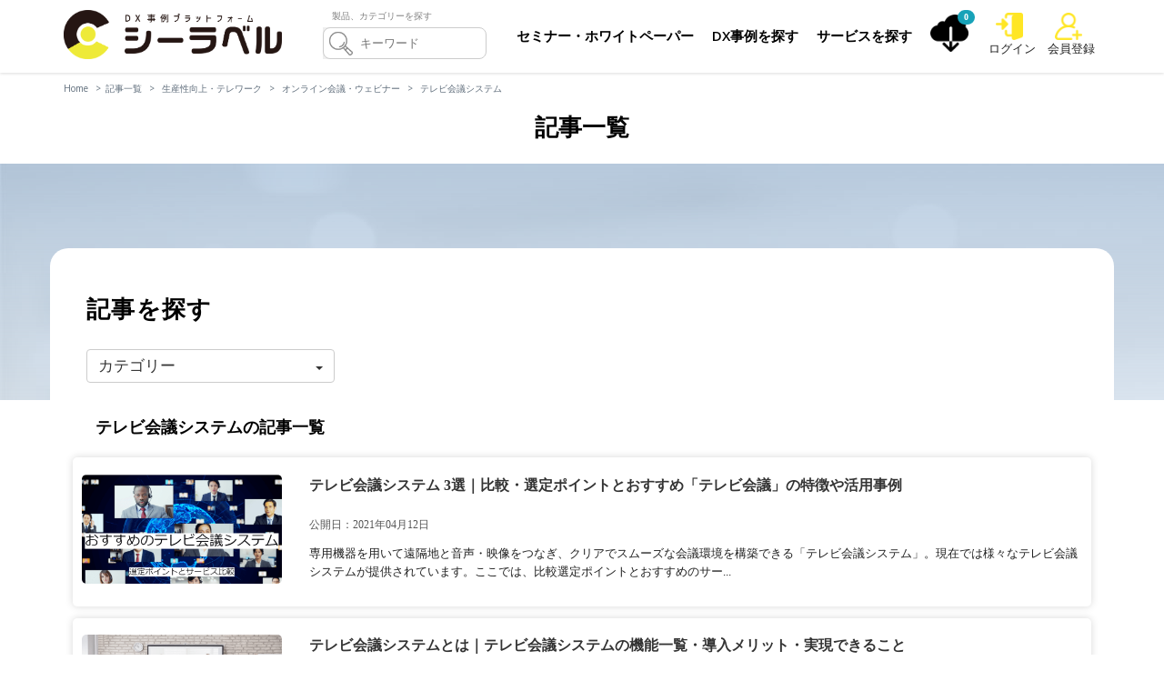

--- FILE ---
content_type: text/html; charset=utf-8
request_url: https://clabel.jp/article/know_how/?category=184
body_size: 19012
content:

<!DOCTYPE html>
<!--[if IE 8]> <html lang="en" class="ie8 no-js"> <![endif]-->
<!--[if IE 9]> <html lang="en" class="ie9 no-js"> <![endif]-->
<!--[if !IE]><!-->
<html lang="jp">
<!--<![endif]-->

<head>
  <meta charset="UTF-8">
  <meta content="width=device-width, initial-scale=1.0" name="viewport">
  <meta http-equiv="content-language" content="ja">
  
  
  <script>(function(w,d,s,l,i){w[l]=w[l]||[];w[l].push({'gtm.start':
  new Date().getTime(),event:'gtm.js'});var f=d.getElementsByTagName(s)[0],
  j=d.createElement(s),dl=l!='dataLayer'?'&l='+l:'';j.async=true;j.src=
  'https://www.googletagmanager.com/gtm.js?id='+i+dl;f.parentNode.insertBefore(j,f);
  })(window,document,'script','dataLayer','GTM-WRHXCDT');</script>

  <meta name="facebook-domain-verification" content="kj1a3a4tpyilh19sl8bnajdgatkvyx" />

  
  
    
    <title>テレビ会議システムのサービス選定ガイド一覧 | 日本最大級DX事例プラットフォーム</title>
    
    
    <meta content="テレビ会議システムの選定ガイド記事一覧ページです。無料で事例の検索ができる、日本最大級DX事例プラットフォーム「シーラベル」。IDX成功企業の事例や、業界DX事例が読み放題。ぴったりなITサービスを、事例から探せます。" name="description">



    
    <meta property="og:title" content="テレビ会議システムのサービス選定ガイド一覧" />
    <meta property="og:type" content="website" />
    

    <meta property="og:description" content="テレビ会議システムの選定ガイド記事一覧ページです。無料で事例の検索ができる、日本最大級DX事例プラットフォーム「シーラベル」。IDX成功企業の事例や、業界DX事例が読み放題。ぴったりなITサービスを、事例から探せます。"/>


    <meta property="og:url" content="https://clabel.jp/article/know_how/?category=184" />
    <meta property="og:site_name" content="シーラベル｜日本最大級DX事例プラットフォーム" />
    
        <meta property="og:image" content="https://clabel.jp/static/image/clabel_OGP.png?ver=20220811" />
    
    <meta property="og:locale" content="ja_JP" />
  
    
    <link href="/static/css/slidein.css" rel="stylesheet">


  
    
  
    
    <meta property="fb:app_id" content="524025168231705" />

    
    <meta name="twitter:card" content="summary_large_image" />
    <meta name="twitter:site" content="@clabel_official">

    <link href="/static/image/favicon.ico" rel="shortcut icon" type="image/png">

  
  <link href="https://fonts.googleapis.com/css?family=Open+Sans:300,400,600,700|PT+Sans+Narrow|Source+Sans+Pro:200,300,400,600,700,900&amp;subset=all" rel="stylesheet" type="text/css">
  

  
  <link href="/static/design/plugins/font-awesome/css/font-awesome.min.css?ver=20220808" rel="stylesheet">
  <link href="/static/design/plugins/bootstrap/css/bootstrap.min.css?ver=20220808" rel="stylesheet">
  <link href="/static/css/base.css?ver=20231022" rel="stylesheet">
  

  
  <link href="/static/design/pages/css/animate.css" rel="stylesheet">
  <link href="/static/design/plugins/fancybox/source/jquery.fancybox.css" rel="stylesheet">
  <link href="/static/design/plugins/owl.carousel/assets/owl.carousel.css?ver=20220808" rel="stylesheet">
  

  
  <link href="/static/design/pages/css/slider.css?ver=20220808" rel="stylesheet">
  <link href="/static/design/corporate/css/style.css?ver=20230816" rel="stylesheet">
  <link href="/static/design/corporate/css/style-responsive.css?ver=20220808" rel="stylesheet">
  <link href="/static/css/common_footer_contents.css?ver=20220808" rel="stylesheet">
  <link href="/static/css/user_registration_recommend.css?ver=20220808" rel="stylesheet">
  <link href="/static/css/iconfont.css?ver=20220808" rel="stylesheet">
  <link href="/static/css/mobile.css?ver=20230621" rel="stylesheet">
  

  
    <link href="/static/css/style_in_house_list.css" rel="stylesheet">



  
  <link href="/static/css/font_awesome/all.min.css" rel="stylesheet">
  
  
  <!-- Start of HubSpot Embed Code -->
  <script type="text/javascript" id="hs-script-loader" async defer src="//js.hs-scripts.com/21295942.js"></script>
  <!-- End of HubSpot Embed Code --> 
  
</head>

<body class="corporate">


  <noscript><iframe src="https://www.googletagmanager.com/ns.html?id=GTM-WRHXCDT"
  height="0" width="0" style="display:none;visibility:hidden"></iframe></noscript>



<div id="app">
    
    <div class="header">
      <div class="container">

        
        

        <a class="site-logo" href="/">
            <img class="logo-small" src="/static/image/clabel_black.png?ver=20210915" alt="シーラベル">
        </a>

        
        
          <div class="pull-right loginmenu">
            <div id="Text_fe">
              <span>製品、カテゴリーを探す</span>
            </div>
            <div class="search-ss">
                <form class="parent" action="/article/" method="GET" novalidate="novalidate">
                  <img src="/static/image/fangda.png" >
                  <input type="hidden" name="method" value="theme">
                  <input type="text" class="search-b" placeholder="キーワード" name="keyword">
                  <input type="button" name="" id="" class="btns" >
                </form>
            </div>
            <div class="header-navigation font-transform-inherit">
              <ul>
                
                <li><a href="/kyousou/acceptable_contents/">セミナー・ホワイトペーパー</a></li>
                <li><a href="/article/">DX事例を探す</a></li>
                <li><a href="/service/search/">サービスを探す</a></li>
                
                <li class="sp-only"><a href="/contact/">お問い合わせ</a></li>
                <li class="sp-only"><a href="https://clabel.co.jp/" target="_blank" rel="noopener">運営会社</a></li>
              </ul>
            </div>

            <a class="user-icon inquiry-list-icon" href="/inquiry/download/">
                <span class="badge badge-info inquiry-list-count transition-all-500ms" id="inquiry_list_count">
                    0
                </span>
                <img class="animated" src="/static/image/download.png" alt="ダウンロードアイコン">
                
                <div id="inquiry_list_count_notice" class="inquiry-notice-area effect-fade ">
                    <div class='inquiry-notice'>リストに<br><span id="inquiry_list_count_notice_count">0</span>件入っています</div>
                </div>
            </a>

          
            <div class="login-icon-wrapper">
              <div class="iconimg">
                <a href="/login/">
                <img src="/static/design/corporate/img/icons/login.png" alt="ログイン">
                <div class="title">ログイン</div>
                </a>
              </div>
            </div>
            <div class="login-icon-wrapper">
              <div class="iconimg">
                <a href="/login/#signup">
                <img src="/static/design/corporate/img/icons/add-user.png" alt="会員登録">
                <div class="title">会員登録</div>
                </a>
              </div>
            </div>
            <a href="javascript:void(0);" class="mobi-toggler"><i class="fa fa-bars"></i></a>
          
          </div>
        

        
      </div>
    </div>
    

    






    
    

    
    <section id="tabs">
        <div class="container pt-10">
        <ul class="breadcrumb">
            <li><a href="/">Home</a></li>
            <li><a href="/article/know_how/">記事一覧</a></li>
            
                
    <li v-pre>
        <a href="/article/know_how/?method=category&category=9">生産性向上・テレワーク</a>
    </li>
    <li v-pre>
        <a href="/article/know_how/?method=category&category=43">オンライン会議・ウェビナー</a>
    </li>
    <li v-pre>
        <a href="/article/know_how/?method=category&category=184">テレビ会議システム</a>
    </li>


            
            
        </ul>
        <h1 class="text-center">記事一覧</h1>
        </div>
        <div class="header_bg"></div>
    </section>
    <div class="main">
        <div class="container pt-10 content-main">
            
            <div class="row margin-bottom-40 content-list-page">
                <div class="col-md-12 col-sm-12 pb-100">
                    <h1>記事を探す</h1>
                    <div class="dropdown">
                        <a href="#" class="btn btn-default dropdown-toggle" data-toggle="dropdown"><span class="search_method">カテゴリー</span> <b class="caret"></b></a>
                        <ul class="dropdown-menu multi-level">
                            
                                <li class="dropdown-submenu">
                                    
                                    <a href="javascript:void(0);" class="dropdown-toggle" data-toggle="dropdown">顧客獲得・マーケティング</a>
                                    <ul class="dropdown-menu">
                                        
                                            <li class="dropdown-submenu">
                                                
                                                <a href="javascript:void(0);" class="dropdown-toggle second" data-toggle="dropdown">ホームページ・WEBサイト制作</a>
                                                <ul class="dropdown-menu">
                                                    
                                                        <li>
                                                            <a href="/article/know_how/?category=72" >CMS</a>
                                                        </li>
                                                    
                                                        <li>
                                                            <a href="/article/know_how/?category=74" >フォーム作成ツール</a>
                                                        </li>
                                                    
                                                        <li>
                                                            <a href="/article/know_how/?category=84" >ホームページ制作会社</a>
                                                        </li>
                                                    
                                                        <li>
                                                            <a href="/article/know_how/?category=85" >デザイン会社・WEBデザイン会社</a>
                                                        </li>
                                                    
                                                </ul>
                                            </li>
                                        
                                            <li class="dropdown-submenu">
                                                
                                                <a href="javascript:void(0);" class="dropdown-toggle second" data-toggle="dropdown">カスタマーサクセス・コールセンター</a>
                                                <ul class="dropdown-menu">
                                                    
                                                        <li>
                                                            <a href="/article/know_how/?category=130" >CTI・コールセンターシステム</a>
                                                        </li>
                                                    
                                                        <li>
                                                            <a href="/article/know_how/?category=129" >カスタマーサポートツール・チケットシステム</a>
                                                        </li>
                                                    
                                                        <li>
                                                            <a href="/article/know_how/?category=133" >問い合わせ管理システム</a>
                                                        </li>
                                                    
                                                        <li>
                                                            <a href="/article/know_how/?category=135" >会員管理システム</a>
                                                        </li>
                                                    
                                                        <li>
                                                            <a href="/article/know_how/?category=134" >FAQシステム</a>
                                                        </li>
                                                    
                                                        <li>
                                                            <a href="/article/know_how/?category=132" >自動音声応答（IVR）サービス</a>
                                                        </li>
                                                    
                                                        <li>
                                                            <a href="/article/know_how/?category=136" >コールセンター委託・ヘルプデスクサービス</a>
                                                        </li>
                                                    
                                                </ul>
                                            </li>
                                        
                                            <li class="dropdown-submenu">
                                                
                                                <a href="javascript:void(0);" class="dropdown-toggle second" data-toggle="dropdown">コンテンツマーケティング・制作ツール</a>
                                                <ul class="dropdown-menu">
                                                    
                                                        <li>
                                                            <a href="/article/know_how/?category=90" >記事作成代行</a>
                                                        </li>
                                                    
                                                        <li>
                                                            <a href="/article/know_how/?category=88" >映像制作・動画制作会社</a>
                                                        </li>
                                                    
                                                        <li>
                                                            <a href="/article/know_how/?category=81" >動画編集クラウド</a>
                                                        </li>
                                                    
                                                        <li>
                                                            <a href="/article/know_how/?category=89" >キャスティング会社</a>
                                                        </li>
                                                    
                                                        <li>
                                                            <a href="/article/know_how/?category=78" >ストックフォト・動画素材・音源素材</a>
                                                        </li>
                                                    
                                                        <li>
                                                            <a href="/article/know_how/?category=91" >漫画制作会社</a>
                                                        </li>
                                                    
                                                </ul>
                                            </li>
                                        
                                            <li class="dropdown-submenu">
                                                
                                                <a href="javascript:void(0);" class="dropdown-toggle second" data-toggle="dropdown">集客・サイト解析</a>
                                                <ul class="dropdown-menu">
                                                    
                                                        <li>
                                                            <a href="/article/know_how/?category=92" >SEOツール・競合サイト分析ツール</a>
                                                        </li>
                                                    
                                                        <li>
                                                            <a href="/article/know_how/?category=371" >MEO対策ツール・MEO対策会社</a>
                                                        </li>
                                                    
                                                        <li>
                                                            <a href="/article/know_how/?category=111" >アクセス解析ツール・サイト分析ツール</a>
                                                        </li>
                                                    
                                                        <li>
                                                            <a href="/article/know_how/?category=93" >広告効果測定・広告運用自動化/管理ツール</a>
                                                        </li>
                                                    
                                                        <li>
                                                            <a href="/article/know_how/?category=112" >アプリ解析ツール・プッシュ通知サービス</a>
                                                        </li>
                                                    
                                                </ul>
                                            </li>
                                        
                                            <li class="dropdown-submenu">
                                                
                                                <a href="javascript:void(0);" class="dropdown-toggle second" data-toggle="dropdown">リード獲得・ナーチャリング</a>
                                                <ul class="dropdown-menu">
                                                    
                                                        <li>
                                                            <a href="/article/know_how/?category=95" >MAツール</a>
                                                        </li>
                                                    
                                                        <li>
                                                            <a href="/article/know_how/?category=94" >WEB接客・オンライン接客ツール</a>
                                                        </li>
                                                    
                                                        <li>
                                                            <a href="/article/know_how/?category=100" >チャットボット・WEBチャット</a>
                                                        </li>
                                                    
                                                        <li>
                                                            <a href="/article/know_how/?category=101" >ABMツール</a>
                                                        </li>
                                                    
                                                        <li>
                                                            <a href="/article/know_how/?category=102" >メール配信システム</a>
                                                        </li>
                                                    
                                                        <li>
                                                            <a href="/article/know_how/?category=104" >SMS送信・配信サービス</a>
                                                        </li>
                                                    
                                                </ul>
                                            </li>
                                        
                                            <li class="dropdown-submenu">
                                                
                                                <a href="javascript:void(0);" class="dropdown-toggle second" data-toggle="dropdown">データ活用・サイト改善</a>
                                                <ul class="dropdown-menu">
                                                    
                                                        <li>
                                                            <a href="/article/know_how/?category=113" >ABテストツール</a>
                                                        </li>
                                                    
                                                        <li>
                                                            <a href="/article/know_how/?category=114" >ヒートマップツール</a>
                                                        </li>
                                                    
                                                        <li>
                                                            <a href="/article/know_how/?category=115" >EFOツール・EFO対策</a>
                                                        </li>
                                                    
                                                        <li>
                                                            <a href="/article/know_how/?category=116" >LPOツール</a>
                                                        </li>
                                                    
                                                        <li>
                                                            <a href="/article/know_how/?category=97" >DMP（オープン/プライベート）・CDP</a>
                                                        </li>
                                                    
                                                        <li>
                                                            <a href="/article/know_how/?category=176" >BIツール・データ分析ツール</a>
                                                        </li>
                                                    
                                                </ul>
                                            </li>
                                        
                                            <li class="dropdown-submenu">
                                                
                                                <a href="javascript:void(0);" class="dropdown-toggle second" data-toggle="dropdown">マーケティングリサーチ</a>
                                                <ul class="dropdown-menu">
                                                    
                                                        <li>
                                                            <a href="/article/know_how/?category=107" >Webアンケートシステム</a>
                                                        </li>
                                                    
                                                        <li>
                                                            <a href="/article/know_how/?category=106" >ネットリサーチ</a>
                                                        </li>
                                                    
                                                        <li>
                                                            <a href="/article/know_how/?category=105" >ソーシャルリスニングツール・SNS分析/監視・口コミ分析</a>
                                                        </li>
                                                    
                                                        <li>
                                                            <a href="/article/know_how/?category=96" >テキストマイニングツール</a>
                                                        </li>
                                                    
                                                        <li>
                                                            <a href="/article/know_how/?category=140" >マーケティングリサーチサービス・リサーチ会社</a>
                                                        </li>
                                                    
                                                </ul>
                                            </li>
                                        
                                            <li class="dropdown-submenu">
                                                
                                                <a href="javascript:void(0);" class="dropdown-toggle second" data-toggle="dropdown">マーケティング会社</a>
                                                <ul class="dropdown-menu">
                                                    
                                                        <li>
                                                            <a href="/article/know_how/?category=117" >広告代理店</a>
                                                        </li>
                                                    
                                                        <li>
                                                            <a href="/article/know_how/?category=123" >マーケティングコンサルティング・WEBコンサル</a>
                                                        </li>
                                                    
                                                        <li>
                                                            <a href="/article/know_how/?category=125" >インフルエンサーマーケティング会社</a>
                                                        </li>
                                                    
                                                        <li>
                                                            <a href="/article/know_how/?category=120" >イベント企画・運営会社</a>
                                                        </li>
                                                    
                                                </ul>
                                            </li>
                                        
                                            <li class="dropdown-submenu">
                                                
                                                <a href="javascript:void(0);" class="dropdown-toggle second" data-toggle="dropdown">広報・PR・ブランディング</a>
                                                <ul class="dropdown-menu">
                                                    
                                                        <li>
                                                            <a href="/article/know_how/?category=363" >PR会社・広報支援</a>
                                                        </li>
                                                    
                                                </ul>
                                            </li>
                                        
                                    </ul>
                                </li>
                            
                                <li class="dropdown-submenu">
                                    
                                    <a href="javascript:void(0);" class="dropdown-toggle" data-toggle="dropdown">営業・販促</a>
                                    <ul class="dropdown-menu">
                                        
                                            <li class="dropdown-submenu">
                                                
                                                <a href="javascript:void(0);" class="dropdown-toggle second" data-toggle="dropdown">営業・インサイドセールスツール</a>
                                                <ul class="dropdown-menu">
                                                    
                                                        <li>
                                                            <a href="/article/know_how/?category=141" >CRM・SFA</a>
                                                        </li>
                                                    
                                                        <li>
                                                            <a href="/article/know_how/?category=142" >名刺管理ソフト・アプリケーション</a>
                                                        </li>
                                                    
                                                </ul>
                                            </li>
                                        
                                            <li class="dropdown-submenu">
                                                
                                                <a href="javascript:void(0);" class="dropdown-toggle second" data-toggle="dropdown">販売促進</a>
                                                <ul class="dropdown-menu">
                                                    
                                                        <li>
                                                            <a href="/article/know_how/?category=98" >イベント管理・セミナー管理システム</a>
                                                        </li>
                                                    
                                                        <li>
                                                            <a href="/article/know_how/?category=327" >FAX DM</a>
                                                        </li>
                                                    
                                                        <li>
                                                            <a href="/article/know_how/?category=353" >デジタルギフト</a>
                                                        </li>
                                                    
                                                </ul>
                                            </li>
                                        
                                            <li class="dropdown-submenu">
                                                
                                                <a href="javascript:void(0);" class="dropdown-toggle second" data-toggle="dropdown">営業コンサル・アウトソース</a>
                                                <ul class="dropdown-menu">
                                                    
                                                        <li>
                                                            <a href="/article/know_how/?category=148" >営業代行会社・営業支援</a>
                                                        </li>
                                                    
                                                        <li>
                                                            <a href="/article/know_how/?category=147" >営業コンサルティング・研修支援</a>
                                                        </li>
                                                    
                                                        <li>
                                                            <a href="/article/know_how/?category=149" >インサイドセールス代行・テレアポ代行</a>
                                                        </li>
                                                    
                                                </ul>
                                            </li>
                                        
                                    </ul>
                                </li>
                            
                                <li class="dropdown-submenu">
                                    
                                    <a href="javascript:void(0);" class="dropdown-toggle" data-toggle="dropdown">事業推進・基幹・ビジネス</a>
                                    <ul class="dropdown-menu">
                                        
                                            <li class="dropdown-submenu">
                                                
                                                <a href="javascript:void(0);" class="dropdown-toggle second" data-toggle="dropdown">ERP・基幹・SCM</a>
                                                <ul class="dropdown-menu">
                                                    
                                                        <li>
                                                            <a href="/article/know_how/?category=152" >ERP</a>
                                                        </li>
                                                    
                                                        <li>
                                                            <a href="/article/know_how/?category=156" >工程管理システム</a>
                                                        </li>
                                                    
                                                        <li>
                                                            <a href="/article/know_how/?category=356" >BtoB受発注システム</a>
                                                        </li>
                                                    
                                                        <li>
                                                            <a href="/article/know_how/?category=155" >原価管理システム</a>
                                                        </li>
                                                    
                                                        <li>
                                                            <a href="/article/know_how/?category=158" >販売管理システム</a>
                                                        </li>
                                                    
                                                        <li>
                                                            <a href="/article/know_how/?category=80" >CADソフト・3Dデザインソフト</a>
                                                        </li>
                                                    
                                                        <li>
                                                            <a href="/article/know_how/?category=159" >在庫管理・商品管理システム</a>
                                                        </li>
                                                    
                                                        <li>
                                                            <a href="/article/know_how/?category=160" >調達・購買管理システム/EDI</a>
                                                        </li>
                                                    
                                                        <li>
                                                            <a href="/article/know_how/?category=163" >物流管理・配送管理システム</a>
                                                        </li>
                                                    
                                                        <li>
                                                            <a href="/article/know_how/?category=164" >WMS（倉庫管理システム）</a>
                                                        </li>
                                                    
                                                        <li>
                                                            <a href="/article/know_how/?category=351" >サブスクシステム・サブスク管理</a>
                                                        </li>
                                                    
                                                </ul>
                                            </li>
                                        
                                            <li class="dropdown-submenu">
                                                
                                                <a href="javascript:void(0);" class="dropdown-toggle second" data-toggle="dropdown">EC・ネットショップ</a>
                                                <ul class="dropdown-menu">
                                                    
                                                        <li>
                                                            <a href="/article/know_how/?category=357" >ECサイト構築・ネットショップ開業</a>
                                                        </li>
                                                    
                                                        <li>
                                                            <a href="/article/know_how/?category=108" >サイト内検索ツール</a>
                                                        </li>
                                                    
                                                        <li>
                                                            <a href="/article/know_how/?category=126" >ECコンサルティング</a>
                                                        </li>
                                                    
                                                        <li>
                                                            <a href="/article/know_how/?category=109" >レコメンドエンジン</a>
                                                        </li>
                                                    
                                                </ul>
                                            </li>
                                        
                                            <li class="dropdown-submenu">
                                                
                                                <a href="javascript:void(0);" class="dropdown-toggle second" data-toggle="dropdown">製造業DX</a>
                                                <ul class="dropdown-menu">
                                                    
                                                        <li>
                                                            <a href="/article/know_how/?category=154" >生産管理システム</a>
                                                        </li>
                                                    
                                                        <li>
                                                            <a href="/article/know_how/?category=367" >外観検査装置・AI外観検査</a>
                                                        </li>
                                                    
                                                </ul>
                                            </li>
                                        
                                            <li class="dropdown-submenu">
                                                
                                                <a href="javascript:void(0);" class="dropdown-toggle second" data-toggle="dropdown">小売・店舗・商業施設DX</a>
                                                <ul class="dropdown-menu">
                                                    
                                                        <li>
                                                            <a href="/article/know_how/?category=131" >予約管理システム</a>
                                                        </li>
                                                    
                                                        <li>
                                                            <a href="/article/know_how/?category=343" >店舗アプリ</a>
                                                        </li>
                                                    
                                                        <li>
                                                            <a href="/article/know_how/?category=361" >POSレジシステム・アプリ</a>
                                                        </li>
                                                    
                                                        <li>
                                                            <a href="/article/know_how/?category=42" >オーダーエントリー・セルフオーダーシステム</a>
                                                        </li>
                                                    
                                                </ul>
                                            </li>
                                        
                                            <li class="dropdown-submenu">
                                                
                                                <a href="javascript:void(0);" class="dropdown-toggle second" data-toggle="dropdown">不動産テック・不動産DX</a>
                                                <ul class="dropdown-menu">
                                                    
                                                        <li>
                                                            <a href="/article/know_how/?category=322" >賃貸管理システム</a>
                                                        </li>
                                                    
                                                </ul>
                                            </li>
                                        
                                            <li class="dropdown-submenu">
                                                
                                                <a href="javascript:void(0);" class="dropdown-toggle second" data-toggle="dropdown">人材紹介会社・人材派遣会社</a>
                                                <ul class="dropdown-menu">
                                                    
                                                        <li>
                                                            <a href="/article/know_how/?category=316" >派遣管理・人材紹介システム</a>
                                                        </li>
                                                    
                                                </ul>
                                            </li>
                                        
                                    </ul>
                                </li>
                            
                                <li class="dropdown-submenu">
                                    
                                    <a href="javascript:void(0);" class="dropdown-toggle" data-toggle="dropdown">会計・決済</a>
                                    <ul class="dropdown-menu">
                                        
                                            <li class="dropdown-submenu">
                                                
                                                <a href="javascript:void(0);" class="dropdown-toggle second" data-toggle="dropdown">経理・会計</a>
                                                <ul class="dropdown-menu">
                                                    
                                                        <li>
                                                            <a href="/article/know_how/?category=167" >請求書電子化（作成・発行・受取）</a>
                                                        </li>
                                                    
                                                        <li>
                                                            <a href="/article/know_how/?category=166" >会計ソフト・クラウド会計システム</a>
                                                        </li>
                                                    
                                                        <li>
                                                            <a href="/article/know_how/?category=171" >連結会計システム</a>
                                                        </li>
                                                    
                                                        <li>
                                                            <a href="/article/know_how/?category=170" >債権・債務管理システム</a>
                                                        </li>
                                                    
                                                        <li>
                                                            <a href="/article/know_how/?category=173" >経費精算システム</a>
                                                        </li>
                                                    
                                                        <li>
                                                            <a href="/article/know_how/?category=174" >BTM（ビジネストラベルマネジメント）</a>
                                                        </li>
                                                    
                                                        <li>
                                                            <a href="/article/know_how/?category=169" >固定資産管理システム</a>
                                                        </li>
                                                    
                                                        <li>
                                                            <a href="/article/know_how/?category=175" >経理アウトソーシング・記帳代行</a>
                                                        </li>
                                                    
                                                </ul>
                                            </li>
                                        
                                            <li class="dropdown-submenu">
                                                
                                                <a href="javascript:void(0);" class="dropdown-toggle second" data-toggle="dropdown">決済サービス</a>
                                                <ul class="dropdown-menu">
                                                    
                                                        <li>
                                                            <a href="/article/know_how/?category=138" >決済サービス・決済代行サービス</a>
                                                        </li>
                                                    
                                                        <li>
                                                            <a href="/article/know_how/?category=139" >掛け払い・後払い決済サービス</a>
                                                        </li>
                                                    
                                                        <li>
                                                            <a href="/article/know_how/?category=332" >請求代行サービス</a>
                                                        </li>
                                                    
                                                        <li>
                                                            <a href="/article/know_how/?category=333" >売掛保証</a>
                                                        </li>
                                                    
                                                </ul>
                                            </li>
                                        
                                    </ul>
                                </li>
                            
                                <li class="dropdown-submenu">
                                    
                                    <a href="javascript:void(0);" class="dropdown-toggle" data-toggle="dropdown">経営・経営管理</a>
                                    <ul class="dropdown-menu">
                                        
                                            <li class="dropdown-submenu">
                                                
                                                <a href="javascript:void(0);" class="dropdown-toggle second" data-toggle="dropdown">経営分析、データ活用</a>
                                                <ul class="dropdown-menu">
                                                    
                                                        <li>
                                                            <a href="/article/know_how/?category=168" >管理会計・予算管理システム</a>
                                                        </li>
                                                    
                                                        <li>
                                                            <a href="/article/know_how/?category=181" >データ分析企業</a>
                                                        </li>
                                                    
                                                </ul>
                                            </li>
                                        
                                            <li class="dropdown-submenu">
                                                
                                                <a href="javascript:void(0);" class="dropdown-toggle second" data-toggle="dropdown">経営戦略・リサーチ・イノベーション</a>
                                                <ul class="dropdown-menu">
                                                    
                                                        <li>
                                                            <a href="/article/know_how/?category=177" >経営コンサルティング・戦略コンサルティング</a>
                                                        </li>
                                                    
                                                        <li>
                                                            <a href="/article/know_how/?category=182" >オープンイノベーションプラットフォーム</a>
                                                        </li>
                                                    
                                                        <li>
                                                            <a href="/article/know_how/?category=178" >スポットコンサル・専門家相談</a>
                                                        </li>
                                                    
                                                        <li>
                                                            <a href="/article/know_how/?category=150" >企業データベース</a>
                                                        </li>
                                                    
                                                        <li>
                                                            <a href="/article/know_how/?category=313" >市場調査</a>
                                                        </li>
                                                    
                                                        <li>
                                                            <a href="/article/know_how/?category=372" >DXコンサルティング・DX支援</a>
                                                        </li>
                                                    
                                                        <li>
                                                            <a href="/article/know_how/?category=374" >ITコンサルティング</a>
                                                        </li>
                                                    
                                                </ul>
                                            </li>
                                        
                                    </ul>
                                </li>
                            
                                <li class="dropdown-submenu">
                                    
                                    <a href="javascript:void(0);" class="dropdown-toggle" data-toggle="dropdown">採用・業務委託</a>
                                    <ul class="dropdown-menu">
                                        
                                            <li class="dropdown-submenu">
                                                
                                                <a href="javascript:void(0);" class="dropdown-toggle second" data-toggle="dropdown">採用管理</a>
                                                <ul class="dropdown-menu">
                                                    
                                                        <li>
                                                            <a href="/article/know_how/?category=264" >採用管理システム（ATS）</a>
                                                        </li>
                                                    
                                                        <li>
                                                            <a href="/article/know_how/?category=270" >リファラル採用ツール</a>
                                                        </li>
                                                    
                                                        <li>
                                                            <a href="/article/know_how/?category=266" >適性検査</a>
                                                        </li>
                                                    
                                                        <li>
                                                            <a href="/article/know_how/?category=265" >Web面接ツール・オンライン面接ツール</a>
                                                        </li>
                                                    
                                                        <li>
                                                            <a href="/article/know_how/?category=285" >リファレンスチェックサービス</a>
                                                        </li>
                                                    
                                                </ul>
                                            </li>
                                        
                                            <li class="dropdown-submenu">
                                                
                                                <a href="javascript:void(0);" class="dropdown-toggle second" data-toggle="dropdown">採用マーケティング・ブランディング</a>
                                                <ul class="dropdown-menu">
                                                    
                                                        <li>
                                                            <a href="/article/know_how/?category=269" >求人データベース</a>
                                                        </li>
                                                    
                                                        <li>
                                                            <a href="/article/know_how/?category=268" >求人掲載・中途採用サイト</a>
                                                        </li>
                                                    
                                                        <li>
                                                            <a href="/article/know_how/?category=267" >新卒採用サイト・インターン募集サイト</a>
                                                        </li>
                                                    
                                                        <li>
                                                            <a href="/article/know_how/?category=275" >アルバイト・パート求人サイト</a>
                                                        </li>
                                                    
                                                        <li>
                                                            <a href="/article/know_how/?category=273" >採用コンサルティング・採用代行</a>
                                                        </li>
                                                    
                                                        <li>
                                                            <a href="/article/know_how/?category=276" >採用サイト制作</a>
                                                        </li>
                                                    
                                                </ul>
                                            </li>
                                        
                                            <li class="dropdown-submenu">
                                                
                                                <a href="javascript:void(0);" class="dropdown-toggle second" data-toggle="dropdown">障害者雇用</a>
                                                <ul class="dropdown-menu">
                                                    
                                                        <li>
                                                            <a href="/article/know_how/?category=272" >障害者雇用支援</a>
                                                        </li>
                                                    
                                                </ul>
                                            </li>
                                        
                                            <li class="dropdown-submenu">
                                                
                                                <a href="javascript:void(0);" class="dropdown-toggle second" data-toggle="dropdown">業務委託・副業人材/フリーランス活用</a>
                                                <ul class="dropdown-menu">
                                                    
                                                        <li>
                                                            <a href="/article/know_how/?category=278" >SES</a>
                                                        </li>
                                                    
                                                        <li>
                                                            <a href="/article/know_how/?category=277" >人材派遣会社</a>
                                                        </li>
                                                    
                                                        <li>
                                                            <a href="/article/know_how/?category=280" >クラウドソーシング</a>
                                                        </li>
                                                    
                                                        <li>
                                                            <a href="/article/know_how/?category=317" >フリーランスエージェント</a>
                                                        </li>
                                                    
                                                        <li>
                                                            <a href="/article/know_how/?category=281" >オンライン秘書・アシスタント</a>
                                                        </li>
                                                    
                                                        <li>
                                                            <a href="/article/know_how/?category=279" >副業マッチングサービス</a>
                                                        </li>
                                                    
                                                </ul>
                                            </li>
                                        
                                    </ul>
                                </li>
                            
                                <li class="dropdown-submenu">
                                    
                                    <a href="javascript:void(0);" class="dropdown-toggle" data-toggle="dropdown">人事労務・総務</a>
                                    <ul class="dropdown-menu">
                                        
                                            <li class="dropdown-submenu">
                                                
                                                <a href="javascript:void(0);" class="dropdown-toggle second" data-toggle="dropdown">人事管理・労務管理</a>
                                                <ul class="dropdown-menu">
                                                    
                                                        <li>
                                                            <a href="/article/know_how/?category=282" >人事管理・労務管理システム</a>
                                                        </li>
                                                    
                                                        <li>
                                                            <a href="/article/know_how/?category=290" >給与計算ソフト・アプリ</a>
                                                        </li>
                                                    
                                                        <li>
                                                            <a href="/article/know_how/?category=299" >給与計算アウトソーシング</a>
                                                        </li>
                                                    
                                                        <li>
                                                            <a href="/article/know_how/?category=291" >給与前払いサービス</a>
                                                        </li>
                                                    
                                                        <li>
                                                            <a href="/article/know_how/?category=289" >WEB給与明細サービス</a>
                                                        </li>
                                                    
                                                        <li>
                                                            <a href="/article/know_how/?category=293" >マイナンバー管理システム</a>
                                                        </li>
                                                    
                                                        <li>
                                                            <a href="/article/know_how/?category=294" >健康診断/健康管理システム・ストレスチェック</a>
                                                        </li>
                                                    
                                                </ul>
                                            </li>
                                        
                                            <li class="dropdown-submenu">
                                                
                                                <a href="javascript:void(0);" class="dropdown-toggle second" data-toggle="dropdown">評価・組織改革</a>
                                                <ul class="dropdown-menu">
                                                    
                                                        <li>
                                                            <a href="/article/know_how/?category=283" >人事評価・目標管理・タレントマネジメントシステム</a>
                                                        </li>
                                                    
                                                        <li>
                                                            <a href="/article/know_how/?category=286" >組織診断・従業員満足度調査</a>
                                                        </li>
                                                    
                                                        <li>
                                                            <a href="/article/know_how/?category=287" >人事コンサルティング</a>
                                                        </li>
                                                    
                                                </ul>
                                            </li>
                                        
                                            <li class="dropdown-submenu">
                                                
                                                <a href="javascript:void(0);" class="dropdown-toggle second" data-toggle="dropdown">勤怠管理</a>
                                                <ul class="dropdown-menu">
                                                    
                                                        <li>
                                                            <a href="/article/know_how/?category=297" >勤怠管理システム</a>
                                                        </li>
                                                    
                                                        <li>
                                                            <a href="/article/know_how/?category=349" >シフト管理アプリ・システム</a>
                                                        </li>
                                                    
                                                </ul>
                                            </li>
                                        
                                            <li class="dropdown-submenu">
                                                
                                                <a href="javascript:void(0);" class="dropdown-toggle second" data-toggle="dropdown">研修</a>
                                                <ul class="dropdown-menu">
                                                    
                                                        <li>
                                                            <a href="/article/know_how/?category=203" >eラーニング・LMS・オンライン学習サービス</a>
                                                        </li>
                                                    
                                                        <li>
                                                            <a href="/article/know_how/?category=205" >研修会社</a>
                                                        </li>
                                                    
                                                </ul>
                                            </li>
                                        
                                            <li class="dropdown-submenu">
                                                
                                                <a href="javascript:void(0);" class="dropdown-toggle second" data-toggle="dropdown">福利厚生サービス</a>
                                                <ul class="dropdown-menu">
                                                    
                                                        <li>
                                                            <a href="/article/know_how/?category=301" >オフィスコンビニ・社食サービス</a>
                                                        </li>
                                                    
                                                        <li>
                                                            <a href="/article/know_how/?category=302" >福利厚生サービス</a>
                                                        </li>
                                                    
                                                </ul>
                                            </li>
                                        
                                            <li class="dropdown-submenu">
                                                
                                                <a href="javascript:void(0);" class="dropdown-toggle second" data-toggle="dropdown">BCP対策</a>
                                                <ul class="dropdown-menu">
                                                    
                                                        <li>
                                                            <a href="/article/know_how/?category=244" >安否確認システム</a>
                                                        </li>
                                                    
                                                </ul>
                                            </li>
                                        
                                    </ul>
                                </li>
                            
                                <li class="dropdown-submenu">
                                    
                                    <a href="javascript:void(0);" class="dropdown-toggle" data-toggle="dropdown">生産性向上・テレワーク</a>
                                    <ul class="dropdown-menu">
                                        
                                            <li class="dropdown-submenu">
                                                
                                                <a href="javascript:void(0);" class="dropdown-toggle second" data-toggle="dropdown">コミュニケーション・情報共有ツール</a>
                                                <ul class="dropdown-menu">
                                                    
                                                        <li>
                                                            <a href="/article/know_how/?category=194" >ビジネスチャット</a>
                                                        </li>
                                                    
                                                        <li>
                                                            <a href="/article/know_how/?category=195" >グループウェア</a>
                                                        </li>
                                                    
                                                        <li>
                                                            <a href="/article/know_how/?category=198" >社内SNS・コミュニケーションツール・ポータルサイト、ナレッジマネジメント</a>
                                                        </li>
                                                    
                                                        <li>
                                                            <a href="/article/know_how/?category=197" >プロジェクト管理ツール・タスク管理・工数管理</a>
                                                        </li>
                                                    
                                                        <li>
                                                            <a href="/article/know_how/?category=192" >動画配信プラットフォーム</a>
                                                        </li>
                                                    
                                                        <li>
                                                            <a href="/article/know_how/?category=193" >マニュアル作成管理ツール・動画マニュアル</a>
                                                        </li>
                                                    
                                                        <li>
                                                            <a href="/article/know_how/?category=305" >スケジュール管理ツール・カレンダー</a>
                                                        </li>
                                                    
                                                        <li>
                                                            <a href="/article/know_how/?category=310" >日報アプリ</a>
                                                        </li>
                                                    
                                                        <li>
                                                            <a href="/article/know_how/?category=201" >メール共有システム</a>
                                                        </li>
                                                    
                                                </ul>
                                            </li>
                                        
                                            <li class="dropdown-submenu">
                                                
                                                <a href="javascript:void(0);" class="dropdown-toggle second" data-toggle="dropdown">オンライン会議・ウェビナー</a>
                                                <ul class="dropdown-menu">
                                                    
                                                        <li>
                                                            <a href="/article/know_how/?category=183" >Web会議/ビデオ会議システム・ウェビナーツール</a>
                                                        </li>
                                                    
                                                        <li>
                                                            <a href="/article/know_how/?category=184" >テレビ会議システム</a>
                                                        </li>
                                                    
                                                        <li>
                                                            <a href="/article/know_how/?category=143" >日程調整ツール</a>
                                                        </li>
                                                    
                                                </ul>
                                            </li>
                                        
                                            <li class="dropdown-submenu">
                                                
                                                <a href="javascript:void(0);" class="dropdown-toggle second" data-toggle="dropdown">デジタル化・オンライン化</a>
                                                <ul class="dropdown-menu">
                                                    
                                                        <li>
                                                            <a href="/article/know_how/?category=188" >オンラインストレージ・ファイルサーバー・ファイル転送</a>
                                                        </li>
                                                    
                                                        <li>
                                                            <a href="/article/know_how/?category=189" >文書管理・コンテンツ管理システム・MCM</a>
                                                        </li>
                                                    
                                                        <li>
                                                            <a href="/article/know_how/?category=190" >電子帳票システム・帳票電子化</a>
                                                        </li>
                                                    
                                                        <li>
                                                            <a href="/article/know_how/?category=196" >ワークフローシステム</a>
                                                        </li>
                                                    
                                                        <li>
                                                            <a href="/article/know_how/?category=208" >OCRサービス</a>
                                                        </li>
                                                    
                                                        <li>
                                                            <a href="/article/know_how/?category=211" >電子契約サービス・契約書管理</a>
                                                        </li>
                                                    
                                                        <li>
                                                            <a href="/article/know_how/?category=319" >クラウドFAX・インターネットFAX</a>
                                                        </li>
                                                    
                                                        <li>
                                                            <a href="/article/know_how/?category=202" >ペーパーレス会議システム</a>
                                                        </li>
                                                    
                                                </ul>
                                            </li>
                                        
                                            <li class="dropdown-submenu">
                                                
                                                <a href="javascript:void(0);" class="dropdown-toggle second" data-toggle="dropdown">業務効率化・業務改善</a>
                                                <ul class="dropdown-menu">
                                                    
                                                        <li>
                                                            <a href="/article/know_how/?category=206" >RPA・業務自動化</a>
                                                        </li>
                                                    
                                                        <li>
                                                            <a href="/article/know_how/?category=212" >業務効率化ツール</a>
                                                        </li>
                                                    
                                                        <li>
                                                            <a href="/article/know_how/?category=358" >ローコード開発/ノーコード・業務アプリ作成ツール</a>
                                                        </li>
                                                    
                                                        <li>
                                                            <a href="/article/know_how/?category=209" >受付システム</a>
                                                        </li>
                                                    
                                                        <li>
                                                            <a href="/article/know_how/?category=210" >会議室予約システム</a>
                                                        </li>
                                                    
                                                        <li>
                                                            <a href="/article/know_how/?category=326" >車両管理システム</a>
                                                        </li>
                                                    
                                                        <li>
                                                            <a href="/article/know_how/?category=213" >業務改善・コスト削減コンサル</a>
                                                        </li>
                                                    
                                                </ul>
                                            </li>
                                        
                                            <li class="dropdown-submenu">
                                                
                                                <a href="javascript:void(0);" class="dropdown-toggle second" data-toggle="dropdown">BPO</a>
                                                <ul class="dropdown-menu">
                                                    
                                                        <li>
                                                            <a href="/article/know_how/?category=338" >BPOサービス</a>
                                                        </li>
                                                    
                                                        <li>
                                                            <a href="/article/know_how/?category=329" >電話代行サービス</a>
                                                        </li>
                                                    
                                                        <li>
                                                            <a href="/article/know_how/?category=215" >マニュアル制作会社</a>
                                                        </li>
                                                    
                                                </ul>
                                            </li>
                                        
                                    </ul>
                                </li>
                            
                                <li class="dropdown-submenu">
                                    
                                    <a href="javascript:void(0);" class="dropdown-toggle" data-toggle="dropdown">ITインフラ・ネットワーク</a>
                                    <ul class="dropdown-menu">
                                        
                                            <li class="dropdown-submenu">
                                                
                                                <a href="javascript:void(0);" class="dropdown-toggle second" data-toggle="dropdown">ネットワーク</a>
                                                <ul class="dropdown-menu">
                                                    
                                                        <li>
                                                            <a href="/article/know_how/?category=218" >ネットワーク構築・インフラ構築・LAN工事</a>
                                                        </li>
                                                    
                                                        <li>
                                                            <a href="/article/know_how/?category=228" >クラウドサービス</a>
                                                        </li>
                                                    
                                                        <li>
                                                            <a href="/article/know_how/?category=180" >クラウド導入支援・移行サービス</a>
                                                        </li>
                                                    
                                                        <li>
                                                            <a href="/article/know_how/?category=229" >レンタルサーバー・ホスティング・アプライアンスサーバ</a>
                                                        </li>
                                                    
                                                </ul>
                                            </li>
                                        
                                            <li class="dropdown-submenu">
                                                
                                                <a href="javascript:void(0);" class="dropdown-toggle second" data-toggle="dropdown">モバイルデバイス、電話</a>
                                                <ul class="dropdown-menu">
                                                    
                                                        <li>
                                                            <a href="/article/know_how/?category=223" >法人携帯</a>
                                                        </li>
                                                    
                                                        <li>
                                                            <a href="/article/know_how/?category=314" >ビジネス用パソコン（法人用）</a>
                                                        </li>
                                                    
                                                        <li>
                                                            <a href="/article/know_how/?category=226" >IP電話</a>
                                                        </li>
                                                    
                                                        <li>
                                                            <a href="/article/know_how/?category=227" >PBX・クラウドPBX・IP-PBX</a>
                                                        </li>
                                                    
                                                        <li>
                                                            <a href="/article/know_how/?category=375" >キッティング サービス</a>
                                                        </li>
                                                    
                                                </ul>
                                            </li>
                                        
                                    </ul>
                                </li>
                            
                                <li class="dropdown-submenu">
                                    
                                    <a href="javascript:void(0);" class="dropdown-toggle" data-toggle="dropdown">セキュリティ対策</a>
                                    <ul class="dropdown-menu">
                                        
                                            <li class="dropdown-submenu">
                                                
                                                <a href="javascript:void(0);" class="dropdown-toggle second" data-toggle="dropdown">セキュリティ会社・セキュリティ診断</a>
                                                <ul class="dropdown-menu">
                                                    
                                                        <li>
                                                            <a href="/article/know_how/?category=251" >セキュリティコンサル・サイバーセキュリティ会社</a>
                                                        </li>
                                                    
                                                        <li>
                                                            <a href="/article/know_how/?category=222" >セキュリティ診断ツール・診断サービス</a>
                                                        </li>
                                                    
                                                </ul>
                                            </li>
                                        
                                            <li class="dropdown-submenu">
                                                
                                                <a href="javascript:void(0);" class="dropdown-toggle second" data-toggle="dropdown">リモートアクセス</a>
                                                <ul class="dropdown-menu">
                                                    
                                                        <li>
                                                            <a href="/article/know_how/?category=186" >リモートデスクトップ・リモートアクセスサービス</a>
                                                        </li>
                                                    
                                                        <li>
                                                            <a href="/article/know_how/?category=187" >VDI・DaaS（仮想デスクトップ）</a>
                                                        </li>
                                                    
                                                </ul>
                                            </li>
                                        
                                            <li class="dropdown-submenu">
                                                
                                                <a href="javascript:void(0);" class="dropdown-toggle second" data-toggle="dropdown">エンドポイントセキュリティ・情報漏洩対策</a>
                                                <ul class="dropdown-menu">
                                                    
                                                        <li>
                                                            <a href="/article/know_how/?category=219" >IT資産管理ツール・MDM/EMM・統合管理</a>
                                                        </li>
                                                    
                                                        <li>
                                                            <a href="/article/know_how/?category=255" >セキュリティソフト・ウイルス対策ソフト</a>
                                                        </li>
                                                    
                                                        <li>
                                                            <a href="/article/know_how/?category=243" >ログ監視・ログ管理ツール</a>
                                                        </li>
                                                    
                                                        <li>
                                                            <a href="/article/know_how/?category=250" >入退室管理システム</a>
                                                        </li>
                                                    
                                                </ul>
                                            </li>
                                        
                                            <li class="dropdown-submenu">
                                                
                                                <a href="javascript:void(0);" class="dropdown-toggle second" data-toggle="dropdown">IDaaS</a>
                                                <ul class="dropdown-menu">
                                                    
                                                        <li>
                                                            <a href="/article/know_how/?category=220" >シングルサインオン（SSO）</a>
                                                        </li>
                                                    
                                                        <li>
                                                            <a href="/article/know_how/?category=369" >アカウント管理・ID管理</a>
                                                        </li>
                                                    
                                                </ul>
                                            </li>
                                        
                                            <li class="dropdown-submenu">
                                                
                                                <a href="javascript:void(0);" class="dropdown-toggle second" data-toggle="dropdown">データ保護</a>
                                                <ul class="dropdown-menu">
                                                    
                                                        <li>
                                                            <a href="/article/know_how/?category=233" >クラウドバックアップ・バックアップアプライアンス</a>
                                                        </li>
                                                    
                                                        <li>
                                                            <a href="/article/know_how/?category=325" >メールアーカイブ</a>
                                                        </li>
                                                    
                                                </ul>
                                            </li>
                                        
                                            <li class="dropdown-submenu">
                                                
                                                <a href="javascript:void(0);" class="dropdown-toggle second" data-toggle="dropdown">サイバーセキュリティ</a>
                                                <ul class="dropdown-menu">
                                                    
                                                        <li>
                                                            <a href="/article/know_how/?category=252" >UTM（統合脅威管理）</a>
                                                        </li>
                                                    
                                                        <li>
                                                            <a href="/article/know_how/?category=256" >ファイアウォール</a>
                                                        </li>
                                                    
                                                        <li>
                                                            <a href="/article/know_how/?category=254" >WAF・DDoS対策サービス</a>
                                                        </li>
                                                    
                                                        <li>
                                                            <a href="/article/know_how/?category=253" >IPS・IDS</a>
                                                        </li>
                                                    
                                                        <li>
                                                            <a href="/article/know_how/?category=318" >メールセキュリティソフト</a>
                                                        </li>
                                                    
                                                        <li>
                                                            <a href="/article/know_how/?category=373" >標的型攻撃メール訓練・対策</a>
                                                        </li>
                                                    
                                                </ul>
                                            </li>
                                        
                                    </ul>
                                </li>
                            
                                <li class="dropdown-submenu">
                                    
                                    <a href="javascript:void(0);" class="dropdown-toggle" data-toggle="dropdown">システム開発</a>
                                    <ul class="dropdown-menu">
                                        
                                            <li class="dropdown-submenu">
                                                
                                                <a href="javascript:void(0);" class="dropdown-toggle second" data-toggle="dropdown">開発ツール・開発/制作管理</a>
                                                <ul class="dropdown-menu">
                                                    
                                                        <li>
                                                            <a href="/article/know_how/?category=307" >制作管理ツール・開発管理ツール</a>
                                                        </li>
                                                    
                                                        <li>
                                                            <a href="/article/know_how/?category=75" >アプリ開発ツール・デプロイツール</a>
                                                        </li>
                                                    
                                                        <li>
                                                            <a href="/article/know_how/?category=77" >ソーシャルログイン・クラウド認証</a>
                                                        </li>
                                                    
                                                        <li>
                                                            <a href="/article/know_how/?category=76" >サイト翻訳ツール・自動翻訳ツール</a>
                                                        </li>
                                                    
                                                        <li>
                                                            <a href="/article/know_how/?category=207" >EAI・ETL・ESB/データ連携ツール</a>
                                                        </li>
                                                    
                                                </ul>
                                            </li>
                                        
                                            <li class="dropdown-submenu">
                                                
                                                <a href="javascript:void(0);" class="dropdown-toggle second" data-toggle="dropdown">開発会社</a>
                                                <ul class="dropdown-menu">
                                                    
                                                        <li>
                                                            <a href="/article/know_how/?category=83" >アプリ開発会社</a>
                                                        </li>
                                                    
                                                        <li>
                                                            <a href="/article/know_how/?category=82" >システム開発会社・SIer</a>
                                                        </li>
                                                    
                                                        <li>
                                                            <a href="/article/know_how/?category=304" >オフショア開発・開発リソース提供</a>
                                                        </li>
                                                    
                                                        <li>
                                                            <a href="/article/know_how/?category=365" >ソフトウェアテスト・品質保証</a>
                                                        </li>
                                                    
                                                </ul>
                                            </li>
                                        
                                    </ul>
                                </li>
                            
                        </ul>
                    </div>

                    <div class="margin-top-40">
                        <h3> テレビ会議システムの記事一覧</h3>
                        <div class="article-table">
                            <div class="row">
                                
                                

    <div class="col-md-12 col-sm-w-100 margin-20">
        <div class="single-blogs know-how">
            <a href="/article/know_how/248/">
                <div class="article-title-thumbnail">
                    <div class="access-img">
                        <img class="article-thumbnail" src="https://storage.googleapis.com/clabel-upload-contents/in_house_article_thumbnail/2021/04/12/%E3%83%86%E3%83%AC%E3%83%93%E4%BC%9A%E8%AD%B0%E3%82%B7%E3%82%B9%E3%83%86%E3%83%A0%E3%81%AE%E6%AF%94%E8%BC%83%E6%96%B9%E6%B3%95%E9%81%B8%E5%AE%9A%E3%83%9D%E3%82%A4%E3%83%B3%E3%83%88%E3%81%A8%E5%B0%8E%E5%85%A5%E6%99%82%E3%81%AE%E6%B3%A8%E6%84%8F%E7%82%B9.png" alt="テレビ会議システムの比較方法｜選定ポイントと導入時の注意点" loading="lazy">
                    </div>
                    <div class="access_work">
                        <p class="article-title">テレビ会議システム 3選｜比較・選定ポイントとおすすめ「テレビ会議」の特徴や活用事例</p>
                        <span class="article-date">公開日：2021年04月12日</span>
                    </div>
                    <div class="d-flex service-info meta-description">
                        <p>
                            
                                専用機器を用いて遠隔地と音声・映像をつなぎ、クリアでスムーズな会議環境を構築できる「テレビ会議システム」。現在では様々なテレビ会議システムが提供されています。ここでは、比較選定ポイントとおすすめのサー...
                            
                        </p>
                    </div>
                </div>
            </a>
        </div>
    </div>

    <div class="col-md-12 col-sm-w-100 margin-20">
        <div class="single-blogs know-how">
            <a href="/article/know_how/247/">
                <div class="article-title-thumbnail">
                    <div class="access-img">
                        <img class="article-thumbnail" src="https://storage.googleapis.com/clabel-upload-contents/in_house_article_thumbnail/2021/04/12/%E3%83%86%E3%83%AC%E3%83%93%E4%BC%9A%E8%AD%B0%E3%82%B7%E3%82%B9%E3%83%86%E3%83%A0%E3%81%A8%E3%81%AF%E6%A9%9F%E8%83%BD%E4%B8%80%E8%A6%A7%E5%B0%8E%E5%85%A5%E3%81%AE%E3%83%A1%E3%83%AA%E3%83%83%E3%83%88%E5%AE%9F%E7%8F%BE%E3%81%A7%E3%81%8D%E3%82%8B%E3%81%93%E3%81%A8.png" alt="テレビ会議システムとは｜機能一覧・導入のメリット・実現できること" loading="lazy">
                    </div>
                    <div class="access_work">
                        <p class="article-title">テレビ会議システムとは｜テレビ会議システムの機能一覧・導入メリット・実現できること</p>
                        <span class="article-date">公開日：2021年04月12日</span>
                    </div>
                    <div class="d-flex service-info meta-description">
                        <p>
                            
                                遠隔地にいる相手と双方向コミュニケーションができる「テレビ会議システム」。移動時間・費用の削減や意思決定スピードの向上が期待できます。記事では、テレビ会議システムで実現できることや機能一覧、導入するメ...
                            
                        </p>
                    </div>
                </div>
            </a>
        </div>
    </div>

                                

                            </div>
                        </div>
                    </div>

                    
                    <div class="pagination-center margin-top-40">
                        



<ul class="pagination mb-50">
    
    <li>
        
            &nbsp;
        
    </li>

    
    
        

            
                <li class="active"><a href="#">1</a></li>
            
        
    

    
    <li>
        
            &nbsp;
        
    </li>
</ul>

                    </div>

                </div>

            </div>
            
                


            

            
        </div>
        
    </div>

   



    
        
            <div class="overflow-hidden">
                
                  
                

                
                  
    <div class="row padding-bottom-40 padding-top-40 ">
        <div class="container">
            <div class="col-xs-12 padding-left-0-pc-only">
                <h2 class="carousel">特集</h2>
            </div>
            
                <div class="col-sm-6 padding-bottom-10 padding-left-0-pc-only">
                    <a href="/special_feature/2/">
                        <img src="https://storage.googleapis.com/clabel-upload-contents/special_feature_banner/2021/02/12/special_bn_01.png" alt="特集1" style="max-width: 100%;">
                    </a>
                </div>
            
                <div class="col-sm-6 padding-bottom-10 padding-right-0-pc-only">
                    <a href="/special_feature/4/">
                        <img src="https://storage.googleapis.com/clabel-upload-contents/special_feature_banner/2021/03/17/%E6%8E%A1%E7%94%A8%E5%BC%B7%E5%8C%96%E3%81%A6%E4%BA%8B%E6%A5%AD%E6%88%90%E9%95%B7%E7%89%B9%E9%9B%86%E3%83%8F%E3%83%8A%E3%83%BC.png" alt="特集2" style="max-width: 100%;">
                    </a>
                </div>
            
                <div class="col-sm-6 padding-bottom-10 padding-left-0-pc-only">
                    <a href="/special_feature/3/">
                        <img src="https://storage.googleapis.com/clabel-upload-contents/special_feature_banner/2021/03/17/EC%E5%A3%B2%E4%B8%8A%E3%82%A2%E3%83%83%E3%83%95%E3%83%84%E3%83%BC%E3%83%AB%E7%89%B9%E9%9B%86%E3%83%8F%E3%83%8A%E3%83%BC.png" alt="特集3" style="max-width: 100%;">
                    </a>
                </div>
            
                <div class="col-sm-6 padding-bottom-10 padding-right-0-pc-only">
                    <a href="/special_feature/1/">
                        <img src="https://storage.googleapis.com/clabel-upload-contents/special_feature_banner/2021/02/12/specailbn02.png" alt="特集4" style="max-width: 100%;">
                    </a>
                </div>
            
        </div>
    </div>


                
                
                
                  <section>
                    <div class="container">
                        
                            
                            




    


                        
                    </div>
                  </section>
                

                
                  
                  
                    
<div class="row banner-area-background padding-bottom-40 padding-top-40 ">
    <div class="col-md-12">
        <p class="kaiin text-align-center margin-bottom-0 margin-top-20">シーラベルで可能なこと
            
                <br class="sp-only"><span>掲載サービス数</span><span class="bignumbers">1879</span>
            
            
                <br class="sp-only"><span>掲載事例数</span><span class="bignumbers">721</span>
            
        </p>

        <div class="kaiinmeritlist pt-20 pb-20">

            <div class="merimeri3">
                <div class="merit">
                    <img src="/static/design/corporate/img/merits/magnifier.svg">
                    <span>あなたの課題に合ったIT製品・<br>発注先を「事例」から探せます。</span>
                </div>
                <div class="merit">
                    <img src="/static/design/corporate/img/merits/direct-download.svg">
                    <span>「サービス資料」や「事例PDF」を<br>無料でダウンロードできます。</span>
                </div>
                <div class="merit">
                    <img src="/static/design/corporate/img/merits/bookmark.svg">
                    <span>課題を伺い、IT製品・発注先の<br>コンシェルジュをいたします。</span>
                </div>
                
            </div>

            
            <div class="signup">
                
                    <a class="newsignup" href="/login/#signup">無料会員登録</a>
                    <a class="login_link" href="/login/">会員ログイン</a>
                
            </div>
        </div>
    </div>
</div>


                  
                

                
                
            </div>
        
    

    
    <div class="pre-footer">
      <div class="container">
        <div class="row">
          
          <div class="col-md-4 col-sm-6 pre-footer-col">
            <ul>
                <li>
                    <img class="footer" src="/static/image/corp_logo.png">
                    <strong>株式会社シーラベルについて</strong>
                    <p class="pt-10 margin-left-20"><a href="https://clabel.co.jp/" target="_blank" rel="noopener">会社概要</a></p>
                    <p class="margin-left-20"><a href="https://clabel.co.jp/contact" target="_blank" rel="noopener">お問い合わせ</a></p>
                </li>

                <li>
                    <strong>Clabelのサービス</strong>
                    <p class="pt-10 margin-left-20"><a href="https://clabel.jp/" target="_blank" rel="noopener">DX事例プラットフォーム</a></p>
                    <p class="pt-10 margin-left-20"><a href="https://marketing.clabel.jp/" target="_blank" rel="noopener">マーカス</a></p>
                    <p class="pt-10 margin-left-20"><a href="https://dx.clabel.jp/" target="_blank" rel="noopener">DXの窓口</a></p>
                    
                </li>
            </ul>
          </div>
          

          
          <div class="col-md-4 col-sm-6 pre-footer-col">
            <ul>
                <li>
                    <strong>DX事例プラットフォーム「シーラベル」</strong>
                    <p class="pt-10 margin-left-20"><a href="/static/docs/term_of_services_for_customer.pdf" target="_blank" rel="noopener">利用規約（一般ユーザー）</a></p>
                    <p class="margin-left-20"><a href="/static/docs/privacy_policy.pdf" target="_blank" rel="noopener">プライバシーポリシー</a></p>
                    
                </li>
                <li>
                    <strong>ベンダーの方はこちら</strong>
                    <p class="margin-left-20"><a href="/contact/vendor/" target="_blank" rel="noopener">お問い合わせ</a></p> 
                    <p class="margin-left-20"><a href="/static/docs/term_of_services_for_company.pdf" target="_blank" rel="noopener">利用規約（企業アカウント）</a></p>
                    <p class="margin-left-20"><a href="/static/docs/posting_rule.pdf" target="_blank" rel="noopener">入稿規定</a></p>
                    <p class="margin-left-20"><a href="https://clabel.notion.site/7d8a4f27be464e368776a497e3121ddb" target="_blank" rel="noopener">利用マニュアル（企業アカウント）</a></p>
                    <p class="margin-left-20"><a href="https://clabel.notion.site/48738c363066428d8888fc98ebfebee4" target="_blank" rel="noopener">ヘルプ</a></p>
                </li>
                <li>
            </ul>
          </div>
          

          
          <div class="col-md-4 col-sm-6 pre-footer-col">
            <iframe src="https://www.facebook.com/plugins/page.php?href=https%3A%2F%2Fwww.facebook.com%2Fclabel.jp&tabs=timeline&width=340&height=500&small_header=true&adapt_container_width=true&hide_cover=true&show_facepile=true&appId" width="340" height="300" style="border:none;overflow:hidden" scrolling="no" frameborder="0" allowTransparency="true" allow="encrypted-media" loading="lazy"></iframe>
          </div>
          
        </div>
      </div>
    </div>
    

    
    <div class="footer">
      <div class="container">
        <div class="row">
          
          <div class="col-md-6 col-sm-6 pull-left  padding-top-10">
            2026 © 株式会社シーラベル ALL Rights Reserved.
          </div>
          
        </div>
      </div>
    </div>
    

</div>


    
    
    <!--[if lt IE 9]>
    <script src="/static/design/plugins/respond.min.js"></script>
    <![endif]-->
    <script src="/static/design/plugins/jquery.min.js" type="text/javascript"></script>
    <script src="/static/design/plugins/jquery-migrate.min.js" type="text/javascript"></script>
    <script src="/static/design/plugins/bootstrap/js/bootstrap.min.js" type="text/javascript"></script>
    <script>let design_path = "/static/design"</script>
    <script src="/static/design/corporate/scripts/back-to-top.js" type="text/javascript"></script>
    

    
    <script src="/static/design/plugins/fancybox/source/jquery.fancybox.pack.js" type="text/javascript"></script>
    <script src="/static/design/plugins/owl.carousel/owl.carousel.min.js" type="text/javascript"></script>

    <script src="/static/design/corporate/scripts/layout.js" type="text/javascript"></script>
    <script src="/static/design/pages/scripts/bs-carousel.js" type="text/javascript"></script>
    <script type="text/javascript">
        jQuery(document).ready(function() {
            Layout.init();
            Layout.initOWL();
            Layout.initTwitter();
            Layout.initFixHeaderWithPreHeader(); /* Switch On Header Fixing (only if you have pre-header) */
            Layout.initNavScrolling();
        });
        function createAndPostForm(path, parameters) {
          var form = $('<form></form>');
          form.attr("method", "post");
          form.attr("action", path);
          $.each(parameters, function(index, param) {
              var field = $('<input></input>');
              field.attr("type", "hidden");
              field.attr("name", param.name);
              field.attr("value", param.value);
              form.append(field);
          });
          form.append($('<input type="hidden" name="csrfmiddlewaretoken" value="YouUDL50hmWFSJigYYZz8i90e5VKh0GWRAggReIZ9ePrv67xUbjjCa1IwgjvhefC">'));
          $(document.body).append(form);
          form.submit();
      }
      
      window['addGoogleAds'] = function(){
        insTagList = document.body.getElementsByClassName('adsbygoogle');
        noablateInsTagList = document.getElementsByClassName('adsbygoogle-noablate');
        for(i = 0; i < insTagList.length - noablateInsTagList.length; i++ ){
          (adsbygoogle = window.adsbygoogle || []).push({});
        }
      }
    </script>

    

  
  

  
      <script src="https://cdn.jsdelivr.net/npm/vue@2.6.11"></script>
      <script src="https://browser.sentry-cdn.com/5.15.4/bundle.min.js" integrity="sha384-Nrg+xiw+qRl3grVrxJtWazjeZmUwoSt0FAVsbthlJ5OMpx0G08bqIq3b/v0hPjhB" crossorigin="anonymous"></script>
      <script src="https://browser.sentry-cdn.com/5.15.4/vue.min.js" crossorigin="anonymous"></script>
      <script>
        Sentry.init({
          dsn: 'https://cf348da369a74574b4fd835420c97e62@o343662.ingest.sentry.io/1889625',
          integrations: [new Sentry.Integrations.Vue({Vue, attachProps: true})],
        });
      </script>
  

  <script src="https://unpkg.com/axios/dist/axios.min.js"></script>
  
  <script src="https://unpkg.com/lodash@4.16.0"></script>
  <script src="https://cdn.jsdelivr.net/npm/vue-scrollto"></script>

    

    <script src="https://unpkg.com/vue-multiselect@2.1.0"></script>
<link rel="stylesheet" href="https://unpkg.com/vue-multiselect@2.1.0/dist/vue-multiselect.min.css">

<script >
    Vue.component('multiselect', window.VueMultiselect.default)

    let search_condition_app = new Vue({
        delimiters: ['[[', ']]'],
        el: '#search-condition-app',
        data: {
            search_article_count: 0,
            animated_number: 0,

            
            keyword: "",
            category: null,
            tag: "",
            provider: null,
            service: null,

            emp_range_selected: [],
            emp_range: [
                
            ],
            prefecture_selected: [],
            prefecture: [
                
            ],
            industry_selected: [],
            industry: [
                
            ],
            business_field_selected: [],
            business_field: [
                
            ],
            service_area_selected: [],
            service_area: [
                
            ],
        },
        computed: {
            current_search_params: function() {
                const selected_property_key = "_selected"
                let params = []
                Object.keys(this.$data).forEach(key => {
                    if (key.includes(selected_property_key)) {
                        this[key].forEach(selected_obj => {
                            params.push(key.replace(selected_property_key, "") + "=" + selected_obj.value)
                        })
                    }
                })
                if (this.keyword) {
                    params.push("keyword=" + this.keyword)
                }
                if (this.category) {
                    params.push("category=" + this.category)
                }
                if (this.tag) {
                    params.push("tag=" + this.tag)
                }
                if (this.provider) {
                    params.push("provider=" + this.provider)
                }
                if (this.service) {
                    params.push("service=" + this.service)
                }
                let param_string = ""
                params.forEach(param => {
                    param_string = param_string ? param_string + "&" + param : param
                })
                return param_string
            },
        },
        mounted: function() {
            
            
            setTimeout(function () {
                

                let elements = Array.from(search_condition_app.$el.getElementsByTagName("option"))
                elements.forEach(e => {
                    const target_name = e.parentElement.getAttribute("name")
                    const selected_obj = search_condition_app[target_name].find(element => element.value === e.value)
                    let selected_array = search_condition_app[target_name + "_selected"]
                    if (e.selected === true && selected_array.includes(selected_obj) === false) {
                        selected_array.push(selected_obj)
                        if(search_condition_app.$refs.toggler) {
                            search_condition_app.$refs.toggler.setAttribute("aria-expanded", "true")
                            search_condition_app.$refs.collapse.setAttribute("aria-expanded", "true")
                            search_condition_app.$refs.collapse.classList.add("in")
                        }
                    } else if (e.selected === false && selected_array.includes(selected_obj) === true) {
                        selected_array.pop(selected_obj)
                    }
                })
            }, 800)
        },
        watch: {
            current_search_params(newValue, oldValue) {
                if (newValue !== oldValue) {
                    this.debouncedGetArticleCount()
                }
            },
            search_article_count: function(newValue, oldValue) {
                
                let timeCnt = 0;
                let timer;
                const animate = () => {
                    timeCnt++;
                    if (timeCnt <= 60) {
                        this.animated_number = Math.floor((newValue - oldValue) * timeCnt / 60) + oldValue;
                        timer = setTimeout(() => {
                            animate();
                        }, 10);
                    } else {
                        clearTimeout(timer);
                        timer = null;
                        this.animated_number = newValue;
                    }
                };
                animate();
            },
        },
        created: function() {
            
            this.debouncedGetArticleCount = _.debounce(this.getArticleCount, 500)
        },
        methods: {
            getOptionElement: function(id) {
                return document.getElementById(id).getElementsByTagName("option")
            },
            getArticleCount: function() {
                axios.get("/article/api/article_search_count/" + "?" + this.current_search_params)
                    .then(function (res) {
                        search_condition_app.search_article_count = res.data.count
                    })
                    .catch(function (res) {
                        throw new Error("get_article_count error" + res);
                    })
            },
            
            onSelect: function(selectedOption, id) {
                let el = this.getOptionElement(id)
                for (let i = 0; i < el.length; i++) {
                    if (el[i].value === selectedOption.value) {
                        el[i].selected = true
                        break
                    }
                }
            },
            onRemove: function(removedOption, id) {
                let el = this.getOptionElement(id)
                for (let i = 0; i < el.length; i++) {
                    if (el[i].value === removedOption.value) {
                        el[i].selected = false
                        break
                    }
                }
            },
        }
    });
</script>

    
<script src="https://unpkg.com/vue-swal"></script>

<script >
    if(document.getElementById("theme-app")){
        let vue_theme_app = new Vue({
            delimiters: ['[[', ']]'],
            el: '#theme-app',
            data: {
                selected_theme: 0,
                all_base_themes: [],
                all_child_themes: [],
            },
            mounted: function () {
                this.selected_theme = Object.values(this.all_base_themes)[0].id;
            },
            methods: {
            },

        });
    }

    if(!document.getElementById("inquiry-app")){
        
    }
    else{
        let vue_app = new Vue({
            delimiters: ['[[', ']]'],
            el: '#inquiry-app',
            data: {
                all_service_ids: [
                    
                        
                        
                    
                ],
                exist_added_service_ids: [],
                processing_service_ids: [],
                disable_ids: [],
                is_bookmarked: false,
                is_bookmarked_loading: false,
                is_all_service_add_inquiry_list: false,
                bookmark_count: 0,
                is_pdf_dl_loading: false,
                exist_added_use_case_ids: [],
                exist_added_seminar_report_ids: [],
                use_case_ids_to_add_to_cart: [],
                is_pdf_dl_mode: false,
                article_type: "use_case",
                allServiceIds4Download:[],
                selectedServiceIds:[],
                selectedThemeIds:[],
                selectedCategoryIds:[]
            },
            mounted: function () {
                
            },
            computed: {
                
                is_all_exist_added: function () {
                    for (let i = 0; i < this.all_service_ids.length; i++) {
                        const service_id = this.all_service_ids[i];
                        if (!this.exist_added_service_ids.includes(service_id) && !this.disable_ids.includes(service_id)) {
                            return false
                        }
                    }
                    return true
                },
            },
            methods: {
                downloadAllServiceDoc :function(){
                    this.selectedServiceIds = this.allServiceIds4Download;
                    this.$nextTick(() => {
                       this.$refs.serviceDocDownloadForm.submit();
                    });
                },
                add_inquiry_list: function (service_ids) {
                    if(service_ids){
                        createAndPostForm('/inquiry/download_all_doc', service_ids.map(id => { return { name : 'services', value : id};}));
                    }
                },
                
                
                all_service_add_inquiry_list: function () {
                    this.is_all_service_add_inquiry_list = true;
                    let not_added_service_ids = [];
                    this.all_service_ids.forEach(function (service_id) {
                        if (!this.exist_added_service_ids.includes(service_id) && !this.disable_ids.includes(service_id)) {
                            not_added_service_ids.push(service_id)
                        }
                    }.bind(this));
                    this.add_inquiry_list(not_added_service_ids);
                },
                
                add_inquiry_list_for_pdf: function (use_case_ids) {
                    if(use_case_ids){
                        createAndPostForm('/inquiry/download_all_doc', use_case_ids.map(id => { return { name : "pdf_target_" + this.article_type + "_ids", value : id};}));
                    }
                },
                
                
                toggle_checkbox_to_add_to_cart: function (use_case_id) {
                    if (!this.is_pdf_dl_mode || this.exist_added_use_case_ids.includes(use_case_id)) {
                        
                        return
                    }

                    if (this.use_case_ids_to_add_to_cart.includes(use_case_id)) {
                        this.use_case_ids_to_add_to_cart = this.use_case_ids_to_add_to_cart.filter(id => id !== use_case_id);
                    } else {
                        this.use_case_ids_to_add_to_cart.push(use_case_id);
                    }
                    
                },
                
                toggle_pdf_dl_mode: function () {
                    if (this.is_pdf_dl_mode) {
                        this.use_case_ids_to_add_to_cart = [];
                    } else {
                        const use_case_ids = [248, 247];
                        this.use_case_ids_to_add_to_cart = use_case_ids.filter(id => !this.exist_added_use_case_ids.includes(id));
                    }
                    this.is_pdf_dl_mode = !this.is_pdf_dl_mode;
                    this.$scrollTo(this.$refs.downloadListBlock, 500, {offset: -68})
                },
                toggle_filter(type, id) {
                    url =  new URL(window.location.href);
                    url.searchParams.set('page', 1);
                    var targetIds=[];
                    if(type === 'ftheme'){
                        targetIds = this.selectedThemeIds;
                    }else{
                        targetIds = this.selectedCategoryIds;
                    }
                    index_ = targetIds.indexOf(id);
                    if(index_ >= 0){
                        targetIds.splice(index_,1);
                    }else{
                        targetIds.push(id);
                    }
                    url.searchParams.delete(type);
                    targetIds.forEach((id) => url.searchParams.append(type, id));
                    window.location.href = url.href;
                },
                
                

                
                    alert_login: function (query_string = "") {
    this.$swal({
        icon: "warning",
        text: "ログインまたは会員登録（無料）をしてください\n会員登録すると、サービス資料DLやブックマークなど、様々な機能をお使い頂けます。",
        buttons: {
            login: 'ログイン',
            signup: '会員登録',
        }
    })
    .then((button) => {
        let url = "/login/" + query_string;
        if (button === 'signup') {
            url = url + "#signup"
            window.location.href = url;
        } else if (button === 'login') {
            window.location.href = url;
        }
    })
},

                

            },
        });
    }

    

</script>

    <script type="text/javascript">//<![CDATA[


        $(document).ready(function() {
        
            $( ".dropdown-submenu" ).click(function(event) {
                event.stopPropagation();
                $( this ).children(".dropdown-menu").toggleClass('open');
            });
            
        });
            //]]>
        </script>



</body>

</html>

--- FILE ---
content_type: text/css
request_url: https://clabel.jp/static/css/slidein.css
body_size: 122
content:
.slidein-display-none {
  display: none;
}

.slidein-bottom-right {
  animation: SlideIn 1.6s;
  max-width: 25%;
  position: fixed;
  bottom: 8%;
  right: 1%;
  z-index: 9999999999;
}

.slidein-bottom-right img {
  max-width: 100%;
}

@media (max-width: 767px) {
  .slidein-bottom-right {
    max-width: 38%;
    bottom: 15%;
  }
}

@keyframes SlideIn {
  0% {
    opacity: 0;
    transform: translateX(64px);
  }
  100% {
    opacity: 1;
    transform: translateX(0);
  }
}

#slidein-close {
    background-color: white;
    width: min-content;
    border-radius: 20px;
    cursor: pointer;
}


--- FILE ---
content_type: text/css
request_url: https://clabel.jp/static/design/corporate/css/style.css?ver=20230816
body_size: 30131
content:

/* General body settings */
body {
	color: #000;
	direction: ltr;
	font: 400 13px 'Open Sans', Arial, sans-serif;
	font-family: "M PLUS 1p";
	background: #fff;
	line-height: 1.6;
}
@import url('https://fonts.googleapis.com/css?family=M+PLUS+1p');

/***
General typography
***/
h1, h2, h3, h4, h5, h6 {
	font: 300 'Open Sans', sans-serif;
	margin: 0 0 10px;
}
h1 {
	margin-bottom: 25px;
    font-size: 26px;
    font-weight: 600;
}
h3 {
	font-size: 18px;
	font-weight: 600;
	padding-left: 10px;
}
a {
	color: #222;
}
a, a:focus, a:hover, a:active {
	outline: 0;
 	text-decoration: none;
}
a:hover {
	/*color: #E02222;*/
	text-decoration: none;
}
.nobl {
	border-bottom: none!important;
}
/***
Misc tools
***/
.no-padding {
	padding: 0 !important;
}
.no-margin {
  margin: 0 !important;
}
.no-bottom-space {
  padding-bottom: 0 !important;
  margin-bottom: 0 !important;
}
.no-top-space {
  padding-top: 0 !important;
  margin-top: 0 !important;
}
.no-space {
  margin: 0 !important;
  padding: 0 !important;
}
.no-text-shadow {
  text-shadow: none !important;
}
.padding-10 {
	padding: 10px !important;
}
.padding-top-5 {
	padding-top: 5px !important;
}
.padding-top-10 {
	padding-top: 10px !important;
}
.padding-top-15 {
	padding-top: 15px !important;
}
.padding-top-20 {
	padding-top: 20px !important;
}
.padding-top-25 {
	padding-top: 25px !important;
}
.padding-top-30 {
	padding-top: 30px !important;
}
.padding-top-35 {
	padding-top: 35px !important;
}
.padding-top-40 {
	padding-top: 40px !important;
}
.padding-top-45 {
	padding-top: 45px !important;
}
.padding-top-50 {
	padding-top: 50px !important;
}
.padding-top-60 {
	padding-top: 60px !important;
}
.padding-bottom-10 {
	padding-bottom: 10px !important;
}
.padding-bottom-20 {
	padding-bottom: 20px !important;
}
.padding-bottom-40 {
	padding-bottom: 40px !important;
}
.margin-bottom-0 {
	margin-bottom: 0 !important;
}
.margin-bottom-5 {
	margin-bottom: 5px !important;
}
.margin-bottom-10 {
	margin-bottom: 10px !important;
}
.margin-bottom-15 {
	margin-bottom: 15px !important;
}
.margin-bottom-20 {
	margin-bottom: 20px !important;
}
.margin-bottom-25 {
	margin-bottom: 25px !important;
}
.margin-bottom-30 {
	margin-bottom: 30px !important;
}
.margin-bottom-35 {
	margin-bottom: 35px !important;
}
.margin-bottom-40 {
	margin-bottom: 40px !important;
}
.margin-bottom-50 {
	margin-bottom: 50px !important;
}
.margin-bottom-60 {
	margin-bottom: 60px !important;
}
.margin-bottom-65 {
	margin-bottom: 65px !important;
}

.margin-top-0 {
	margin-top: 0 !important;
}
.margin-top-10 {
	margin-top:10px !important;
}
.margin-top-20 {
	margin-top: 20px !important;
}
.margin-top-40 {
	margin-top: 40px !important;
}
.margin-top-m60 {
	margin-top: -60px !important;
}
@media (max-width: 991px) {
	.margin-top-10-sp-only {
		margin-top: 10px !important;
	}
	.margin-top-60-sp-only {
		margin-top: 60px !important;
	}
}

@media (min-width: 767px) {
	.margin-left-15-percent-pc-only {
		margin-left: 11% !important;
	}
	.padding-left-0-pc-only {
	  padding-left: 0 !important;
	}
	.padding-right-0-pc-only {
	  padding-right: 0 !important;
	}
}
.margin-top-80 {
	margin-top: 80px !important;
}
.margin-left-0 {
  margin-left: 0 !important;
}
.margin-right-0 {
  margin-right: 0 !important;
}

.margin-right-auto {
  margin-right: auto !important;
}
.margin-right-5 {
	margin-right: 5px !important;
}
.margin-right-20 {
	margin-right: 20px !important;
}
.margin-left-10 {
	margin-left: 10px !important;
    padding: 5px 40px !important;
    position: absolute;
    bottom: 0;
}
.margin-left-10-percent {
	margin-left: 10% !important;
}
.margin-left-20 {
	margin-left: 20px !important;
    
}
.margin-left-30-percent {
	margin-left: 30% !important;
}

.margin-left-auto {
  margin-left: auto !important;
}

.padding-left-0 {
  padding-left: 0 !important;
}
.padding-right-0 {
  padding-right: 0 !important;
}
.padding-right-10 {
	padding-right: 10px !important;
}
.padding-right-30 {
	padding-right: 30px !important;
}

.margin-right-10 {
	margin-right: 10px !important;
}

.text-center {
	text-align: center;
}


img.object-fit {
	object-fit: contain !important;
	/* object-fit-images のIE対応で使用 */
	font-family: 'object-fit: contain;' !important;
}

div.checker,
div.radio {
	top: -1px;
}

select.form-control {
	color: #5f6d7b;
	border-radius: 5px;
	border-color: #e4e6e8;
	box-shadow: none;
}
select.form-control:focus {
	box-shadow: none;
	border-color: #999;
}

input.form-control,
textarea.form-control {
	border-color: #dbdbdb;
	color: #777;
	font: 14px Arial, sans-serif;
	border-radius: 5px;
	box-shadow: none;
}
input.form-control:focus,
textarea.form-control:focus {
	box-shadow: none;
	border: solid 1px #dbdbdb;
}

.clearfix:after {
	content: ".";
	display: block;
	height: 0;
	clear: both;
	visibility: hidden;
	font-size: 0;
	line-height: 0;
}
*html .clearfix {
	zoom: 1;
}
*+html .clearfix {
	zoom: 1;
}
.clear {
	clear: both;
	height: 0;
	font-size: 0;
	line-height: 0;
	overflow: hidden;
}

.lead {
    font-size: 16px;
}

.font-transform-inherit {
	text-transform: inherit !important;
}

.color-red {
	color: #E84D1C;
}

ul {
    display: block;
    list-style-type: none;
    margin-block-start: 0;
    margin-block-end: 0;
    margin-inline-start: 0;
    margin-inline-end: 0;
    padding-inline-start: 0;
}

/***
Custom Scrollbars
***/

/*::-webkit-scrollbar {*/
/*    width: 12px;*/
/*}*/

/*::-webkit-scrollbar-track {*/
/*    background-color: #eaeaea;*/
/*    border-left: 1px solid #cecece;*/
/*}*/

/*::-webkit-scrollbar-thumb {*/
/*    background-color: #cecece;*/
/*}*/

/*::-webkit-scrollbar-thumb:hover {*/
/*    background-color: #aaa;*/
/*}*/

::-webkit-scrollbar-track {
    box-shadow: none;
    border: 0;
}

::-webkit-scrollbar-thumb {
    box-shadow: none;
    border: 0;
}

/* overides metro scrolbars in IE10 and makes them look like a default scrollbar */
@-ms-viewport{
	width: auto !important;
}

::-moz-selection {
  color: #fff;
  background: #e45000;
}

/* Global classes */
.min-hight500 {
	min-height: 500px;
}

/***
Header and header elements
***/
.header {
	box-shadow: 0 1px 3px #ddd;
	background: #fff;
	border-radius: 0;
/*	margin-bottom: 23px;*/
	z-index: 2147483646;
	position: relative;
}

/* FIX styles BEGIN */
.page-header-fixed .header {
	position: fixed !important;
	top: 0;
	left: 0;
	width: 100%;
	z-index: 2147483646;
}
body.page-header-fixed {
	padding-top: 88px !important; /* height of the header */
}
/* FIX styles END */

.header .container {
  position: relative;
}
.ie8 .header {
	border-bottom: 1px solid #eee;
}

.site-logo {
  float: left;
  font-size: 23px;
  font-weight: 400;
  padding-top: 11px;
  padding-bottom: 11px;
}
.site-logo img {
  width: 240px;
  height: auto;
}

.header .mobi-toggler {
	float: right;
    color: #D8D8D8;
    border: 1px solid #D8D8D8;
    border-radius: 100% !important;
    width: 42px;
    height: 42px;
    display: none;
    margin: 15px 0 0 10px;
    position: relative;
    background: #fff url(../img/icons/toggler.png) no-repeat 11px 13px;
}
.header .mobi-toggler i {
  display: none;
}
.header .mobi-toggler:hover {
  background: #ffe903 url(../img/icons/toggler.png) no-repeat 11px -22px;
  border-color: #000;
  color: #fff;
}

/* Navigation */
.header-navigation {
	font: 15px "Open Sans", sans-serif;
	margin: 0 10px 0 0;
	padding: 0;
	float: left;
	text-transform: uppercase;
}
.header-navigation ul {
	margin: 0;
	padding: 0;
	list-style: none;
}
.header-navigation > ul > li {
	float: left;
}
.header-navigation > ul > li > a {
	color: #000;
	display: block;
	padding: 29px 10px 30px;
	font-weight: 600;
}
.header-navigation ul > li.active > a,
.header-navigation ul > li > a:hover,
.header-navigation ul > li > a:focus,
.header-navigation ul > li.open > a,
.header-navigation ul > li.open > a:hover,
.header-navigation ul > li.open > a:focus {
	color: #337ab7;

	text-decoration: none;
}
.header-navigation ul > li.active > a {
	border-bottom: 2px solid #e64f00;
}

/* dropdown menu */
@media (min-width: 1025px) {
	.header-navigation > ul > li:hover > .dropdown-menu {
	  display: block;
	}
}

.header-navigation,
.header-navigation .dropdown {
  position: static;
}
.header-navigation .dropdown-fix-left,
.header-navigation .dropdown-fix-right {
	position: relative;
}
.header-navigation .dropdown-menu {
  left: auto;
  top: 100%;
  padding: 0;
  background: #fff;
  position: absolute;
  border: none;
  box-shadow: 5px 5px rgba(91, 91, 91, 0.2);
  text-transform: none;
  font: 13px "Open Sans", sans-serif;
  letter-spacing: 0;
  border-radius: 0;
  z-index: 9999;
}

.header-navigation .dropdown-menu:before,
.header-navigation .dropdown-menu:after {
	display: none !important;
}

.dropdown-fix-left .dropdown-menu {
	left: 0;
	width: 700px;
}
.dropdown-fix-right .dropdown-menu {
	right: 0;
	width: 700px;
}
.header-navigation > ul > li > .dropdown-menu {
	margin-top: -5px;
	border-top: solid 3px transparent;
	z-index: 1001;
}
.header-navigation .dropdown100 > .dropdown-menu {
  left: 15px;
  right: 15px;
}
.header-navigation > ul > li.dropdown:hover > a:after {
  bottom: 0;
  width: 0;
  height: 0;
  z-index: 1002;
  content: " ";
  display: block !important;
  position: absolute;
  border-bottom: 8px solid #e6400c;
  border-right: 8px solid transparent;
  border-left: 8px solid transparent;
}
.ie8 .header-navigation > ul > li.dropdown:hover > a:after {
	display: none !important;
}
.header-navigation li.dropdown100 > .dropdown-menu:after {
	display: none !important;
}
.header-navigation .dropdown-menu > li:first-child {
	border-top: solid 2px #ea4c1d;
}
.header-navigation .dropdown-menu li {
  padding: 0;
  margin: 0;
  border-bottom: solid 1px #efefef;
  position: relative;
  float: none;
}
.header-navigation .dropdown-menu li:last-child {
  border: none;
}
.header-navigation .dropdown-menu li > a {
  padding: 10px 15px;
  font-weight: 400;
  color: #767f88;
}
.header-navigation .dropdown-menu > li > a:hover,
.header-navigation .dropdown-menu > li.active > a,
.header-navigation .header-navigation-content .header-navigation-col li > a:hover,
.header-navigation .header-navigation-content .header-navigation-col li.active > a {
  background: #e6400c;
  color: #fff;
}
.dropdown-submenu > a:after {
  display: none;
}

/* navigation content */
.header-navigation-content {
  padding: 20px 30px;
  min-width: 600px;
}
.header-navigation-content .header-navigation-col {
	padding: 0;
}
.header-navigation-content h4,
.ecommerce .header-navigation-content h4 {
  font: bold 15px 'Open Sans', Arial, sans-serif;
  margin: 0 0 6px;
  padding: 10px 10px 5px;
  border-bottom: solid 1px #f0f0f0;
}
.header-navigation-content ul {
  padding: 0;
  margin: 0 0 10px;
  list-style: none;
}
.header-navigation-content li {
  padding: 0;
  border: none !important;
}
.header-navigation-content li > a {
  display: block;
}

/* header navigation description */
.header-navigation-content-ext {
  padding: 20px 30px 2px;
  background: #fff;
}
.header-navigation-description {
  background: #fcfafb;
  margin: -20px 0 -2px -30px;
  padding: 20px;
  box-shadow: 0 0 20px rgba(91, 91, 91, 0.2) inset;
}
.header-navigation-content-ext h4,
.ecommerce .header-navigation-content-ext h4 {
  border: none;
  padding: 10px 0 0;
}
.header-navigation .dropdown-menu .header-navigation-content-ext li {
  border: none;
}
.header-navigation .dropdown-menu .header-navigation-content-ext li > a {
  padding: 0 0 10px;
  color: #767f88;
  display: inline-block;
}
.header-navigation .dropdown-menu .header-navigation-content-ext li > a:hover,
.header-navigation .dropdown-menu .header-navigation-content-ext li.active > a {
  background: #fff;
  color: #e6400c;
}

/* n-level submenu */
.header-navigation .dropdown-menu .dropdown-menu {
  left: 100%;
  right: auto;
  top: 6px;
}
.header-navigation .dropdown-menu a {
  position: relative;
}
.header-navigation .dropdown-menu .fa {
  position: absolute;
  top: 13px;
  right: 15px;
}

.reduce-header .site-logo {
	padding-top: 6px;
	padding-bottom: 0px;
}
.reduce-header .site-logo img {
  width: 200px;
  height: auto;
  transition: 0.3s;
}
@media (min-width: 1025px) {
	.reduce-header .header-navigation > ul > li > a {
		padding: 16px 12px 17px;
	}

	.reduce-header .header-navigation li.menu-search {
		top: 14px;
	}

}
.reduce-header .mobi-toggler {
	margin-top: 12px;
}
.page-header-fixed .header .mobi-toggler {
 	transition: margin 0.3s ease;
	-o-transition: margin 0.3s ease;
	-ms-transition: margin 0.3s ease;
	-moz-transition: margin 0.3s ease;
	-webkit-transition: margin 0.3s ease;
}

/*  */
.content-slider .carousel-indicators {
	text-align: left;
	margin: 0;
	width: auto;
	left: 33px;
}
.content-slider .carousel-indicators li,
.content-slider .carousel-indicators li.active {
	width: 18px;
	height: 18px;
	margin: 0 9px 0 0;
	background: transparent;
	border: solid 2px #c9cdce;
	border-radius: 18px !important;
	z-index: 9999 !important;
}
.content-slider .carousel-indicators li.active {
	background: #6f7a7c;
	border-color: #9ea7a9;
}

/*  */
.product-list .product-item {
	margin-bottom: 30px;
}

/***
Sidebar
***/
.sidebar {
	color: #3E4D5C;
}
.sidebar .list-group-item {
    background: rgba(244,244,244,0.5);
    border: none;
    display: block;
    margin-bottom: 2px;
    padding: 7px 10px;
    position: relative;
    border-radius: 0;
}
.sidebar .list-group-item:last-child {
	margin: 0;
}
.sidebar a {
	color: #3E4D5C;
}
.sidebar a:hover {
	color: #E02222;
}
 .sidebar-menu a {
	display: block;
}
 .sidebar-menu a:hover {
 	text-decoration: none;
}
.sidebar-menu .fa-angle-right {
	position: relative;
	top: 1px;
	margin-right: 2px;
	float: left;
}
.sidebar .dropdown.open .dropdown-toggle {
    background: #fff;
    color: #3E4D5C;
}
.sidebar .dropdown.open .dropdown-toggle:hover {
	color: #E02222;
}
.sidebar .dropup.open > .dropdown-toggle, .dropdown.open > .dropdown-toggle {
    border-color: none !important;
}

.sidebar .dropdown-menu {
    background-clip: padding-box;
    background: #fff;
    border: none;
    border-radius: 0;
    box-shadow: none;
    display: none;
    float: none;
    font-size: 14px;
    list-style: none;
    margin: 0 -10px;
    min-width: auto;
    padding: 5px 10px 1px 19px;
    position: relative;
    top: 0;
    left: 0;
    z-index: 1000;
    font: 15px 'PT Sans Narrow', sans-serif;
}

.sidebar .dropdown-menu:after,
.sidebar .dropdown-menu:before {
    display:none !important;
}

.sidebar .dropdown-menu .dropdown-menu {
	border-top: none;
	margin-bottom: -5px;
	margin-right: -10px;
}
.sidebar .open>.dropdown-menu {
	display: block;
}
.sidebar .dropdown-menu li {
	padding: 4px 0 3px 11px;
	position: relative;
}
.sidebar .dropdown-menu ul {
	padding: 0;
	margin: 0 0 0 4px;
	list-style: none;
	text-transform: none;
	font-size: 15px;
}
.sidebar .dropdown-menu > li > a {
    clear: both;
    line-height: inherit;
    padding: 0;
    white-space: inherit;
}
.sidebar-menu .dropdown-menu li > a:hover, .sidebar-menu .dropdown-menu li > a:focus, .sidebar-menu li.active > a, .sidebar-menu li.active > a:hover {
	background: none !important;
	color: #E02222;
}
.sidebar .dropdown-menu > li > a .fa-angle-down {
	position: absolute;
	top: 8px;
	right: 0;
}
.sidebar .fa-angle-down:before {
    content: "";
}
.sidebar .fa-angle-down {
	width: 11px;
	height: 11px;
	background: url(../img/icons/sidebar-toggle-icons.png) no-repeat 0 0;
	position: absolute;
	top: 12px;
	right: 10px;
}
.sidebar a:hover > .fa-angle-down {
	background-position: -11px 0;
}
.sidebar .collapsed .fa-angle-down {
	background-position: 0 -37px;
}
.sidebar .collapsed:hover > .fa-angle-down {
	background-position: -11px -37px;
}



/* title wrapper */
.title-wrapper {
	margin: -23px 0 23px;
	position: relative;
	overflow: hidden;
	background: #72c2ff url(../../pages/img/title-bg/man.jpg) no-repeat 100% 100%;
	min-height: 280px;
	padding-top: 79px;
	width: 100%;
	overflow: hidden;
}
.title-wrapper .container-inner {
	float: left;
}

.title-wrapper h1 span {
	color: #e6400c;
}
.title-wrapper em {
	font-size: 20px;
	font-style: normal;
	display: block;
	text-align: center;
}

/* breadcrumb */
.breadcrumb {
	background: none;
	padding: 0;
	font: 10px "Open Sans", sans-serif;
	color: #5f6d7b;
	margin-bottom: 22px;
}
.breadcrumb > li + li:before {
	content: "> ";
    -moz-osx-font-smoothing: grayscale;
    display: inline-block;
    font-style: normal;
    font-weight: normal;
    line-height: 1;
    color: #5f6d7b;
}
.breadcrumb a {
	color: #5f6d7b;
}
.breadcrumb a:hover {
    color: #163a85;
    text-decoration: underline !important;
}
.breadcrumb > .active {
	color: #163a85;
    font-weight: 600;
}

/* paginations */
.pagination {
    border-radius: 0;
    margin: 0 auto;
    padding-left: none!important;
    display: block;
    text-align: center;
}
.pagination > li {
    display: inline-block;
    margin-left: 5px;
}
.pagination > li > a, .pagination > li > span,
.pagination > li:first-child > a, .pagination > li:first-child > span,
.pagination > li:last-child > a, .pagination > li:last-child > span {
	border-radius: 25px !important;
	border: none;
	color: #868c93;
}
.pagination > li > span,
.pagination > li > span:hover {
	background: #555;
	color: #fff;
}
.pagination > li:first-child > a,
.pagination > li:last-child > a {
	padding: 4px 12px 8px;
}
.items-info {
	padding-top: 7px;
	color: #868c93;
}

.pagination>.active>a,
.pagination>.active>a:focus,
.pagination>.active>a:hover, 
.pagination>.active>span, 
.pagination>.active>span:focus, 
.pagination>.active>span:hover {
	z-index: 2;
    color: #1d2129;
    cursor: default;
    background-color: #EBF4FF;
    border-color: #BECDE6;
}


/* content page */
.content-page {
	background: #fff;
	padding: 20px;
	margin-right: 10px;
}
.article-table {
	background: #fff;
    width: 100%;
	/*padding: 20px;*/
	/*margin-right: 10px;*/
	/*margin: 1%;*/
}
@media only screen and (min-width : 481px) {
   .flex-row.row {

   }
   .flex-row.row > [class*='col-'] {
	 display: flex;
	 flex-direction: column;
   }
  .flex-row.row:after,
  .flex-row.row:before {
	 display: flex;
  }
}
.corporate .content-page {
	padding: 0 0 20px;
}
.content-page a:hover,
.sidebar2 a:hover {
	/*color: #E02222;*/
}
.content-page .link, .content-page .link:hover, .content-page .link:active {
	color: #E02222;
}

.content-page h1,
.content-list-page h1 {
	font-size: 2em;
    letter-spacing: .05em;
    line-height: 1.4;
    /*margin-bottom: 2em;*/
    font-weight: 600;
    margin-top: .4em;
    color: #000;
}
.content-page h1 {
	font-size: 2.0em;
}

.content-page h2,
.article-table h2,
.company-use-cases h2,
.content-list-page h2,
.service-detail-content h2 {
	padding-bottom: 10px;
    border-bottom: 1px solid #111;
    font-size: 2.6rem;
    letter-spacing: 1px;
    line-height: 1.4;
    margin-top: 1.2em;
    font-weight: 600;
}

.content-page h3 {
    padding: 15px 20px;
    background-color: #f8f8fa;
    letter-spacing: 1.5px;
    font-size: 1.2em;
    margin-bottom: 25px;
}


.content-page h4,
.content-page h5,
.content-page h6 {
	/*text-transform: inherit;*/
	padding-top: 10px;
}
.content-page h3 {
	font-size: 20px;
	margin-bottom: 7px;
}
.content-page h4 {
	font-size: 17px;
	margin-bottom: 4px;
}
.content-page h5,
.content-page h6 {
	font: 700 15px 'Open Sans', Arial, sans-serif;
	margin-bottom: 2px;
}
.content-page p {
	font-size: 18px;
    line-height: 36px;
	margin-top: 36px;
    margin-bottom: 36px;
}
.content-page p img {
  width: 100%;
  height: auto;
}
.content-page table {
width: 100%!important;
margin:1em 0;
}
.content-page table td,
.content-page table th {
border:2px solid #3358a1!important;
padding:12px;
vertical-align: top;
}
.content-page table.mini td,
.content-page table.mini th {
    border: 2px solid #717171;
padding: 3px 10px;
vertical-align: top;
}
.content-page table th {
background-color: #edf6fb;
font-weight: 600;
}
.content-page table tr td:nth-child(odd){
width: 30%;
}
.content-page table tr td:nth-child(even){
width: 70%;
}
p.blogthum {
	font-size: 14px;
    line-height: 22px;
	margin-top: 10px;
    margin-bottom: 0;
	overflow-wrap: break-word;
}
.content-page .list-unstyled {
	margin-bottom: 20px;
}
.content-page .list-unstyled .list-unstyled {
	margin-left: 20px;
	padding-top: 3px;
	margin-bottom: 0;
}
.content-page .list-unstyled li {
	margin-bottom: 3px;
}

/* 404 page */
.corporate .page-404 {
 	text-align: center;
 	padding-top: 160px;
 	padding-bottom: 125px;
}
.page-500 .number , .page-404 .number {
	position: relative;
	top: -20px;
	display: inline-block;
	letter-spacing: -10px;
	margin-top: 0px;
	margin-bottom: 10px;
	line-height: 128px;
	font-size: 128px;
	font-weight: 300;
	color: #E02222;
	text-align: right;
}
.page-500 .number img, .page-404 .number img {
	width: 100%;
	max-width: 460px;
	height: auto;
	margin:0 auto .3em;
}
.page-404 .details {
	margin-left: 40px;
	display: inline-block;
	padding-top: 0px;
	text-align: left;
	top: 15px;
	position: relative;
}

/* 500 page */
.corporate .page-500 {
	text-align: center;
 	padding-top: 160px;
 	padding-bottom: 60px;
}
.page-500 .number {
	display: inline-block;
	letter-spacing: -10px;
	line-height: 128px;
	font-size: 128px;
	font-weight: 300;
	color: #E02222;
	text-align: right;
}
.page-500 .details {
	margin-left: 40px;
	display: inline-block;
	text-align: left;
}

/* content form page */
div.content-form-page {
	background: #fff;
	padding: 5px 20px 30px;
	margin-right: 10px;
}
.content-form-page a {
	color: #767F88;
}
.content-form-page a:hover {
	color: #E02222;
}
.form-without-legend {
	padding-top: 25px;
}
.content-form-page legend {
	border: none;
	font-size: 18px;
	padding-top: 20px;
	margin-bottom: 10px;
	color: #3E4D5C;
}
.content-form-page .control-label {
	font-weight: normal;
	padding-right: 5px;
	margin-left: -15px;
}
.default-form label,
.checkout-page label {
	font-weight: normal;
}
.require {
	color: #e94d1c;
}
.content-form-page input.form-control {
	border-color: #dbdbdb;
	color: #aaa;
	font: 14px Arial, sans-serif;
	border-radius: 0;
}
.content-form-page .form-control:focus {
	box-shadow: none;
	border: solid 1px #e94d1c;
}
.content-form-page .checkbox .col-lg-4 {
	padding-right: 0;
	margin-left: -15px;
}
/*.content-form-page .checker {
	margin-left: -15px;
}*/
.content-form-page .btn {
	margin-right: 10px;
	/*padding: 7px 12px 6px;*/
}
div.content-form-page .checkbox-list {
	margin-left: -3px;
}

/* info at the right of the forms */
.form-info {
	padding: 0 10px 0 30px;
	border-left: solid 1px #e4e6e8;
	margin: 25px 0;
}
.form-info h2,
.ecommerce .form-info h2 {
	font-size: 18px;
	position: relative;
	top: -5px;
	margin-bottom: 5px;
}
.form-info h2 em {
	font-style: normal;
	color: #e6400c;
}
.form-info p {
	margin: 0 0 20px;
}


/*.nav-tabs {*/
/*	border-bottom: none;*/
/*	padding-bottom: 1px;*/
/*	font-size: 14px;*/
/*	margin-bottom: 0;*/
/*}*/
/*.nav-tabs > li > a, .nav-tabs > li > a:hover, .nav-tabs > li > a:focus {*/
/*	background: #F4F4F4;*/
/*	color: #647484;*/
/*	border-radius: 0;*/
/*	padding: 5px 15px 4px;*/
/*	border: none !important;*/
/*}*/
.nav-tabs>li>a {
    margin-right: 0px;
}
.tab-content {
	background: transparent;
}

.tab-presentation {
	width: 50%;
    text-align: center;
}

.overflow-y {
	overflow-y: auto;
	overflow-x: hidden;
}

.overflow-y::-webkit-scrollbar {
	width: 10px;
}

.overflow-y::-webkit-scrollbar-track {
	border-radius: 10px;
	box-shadow: inset 0 0 6px rgba(0, 0, 0, .1);
}

/*スクロールバーの動く部分*/
.overflow-y::-webkit-scrollbar-thumb {
  background-color: rgba(0, 0, 50, .5);
  border-radius: 10px;
  box-shadow:0 0 0 1px rgba(255, 255, 255, .3);
}

/* content search */
.content-search {
	background: #fff;
	padding: 10px 15px;
}
.ecommerce .content-search h1 {
	padding-top: 3px;
	margin: 0;
}
.content-search h1 em {
	font-style: normal;
	color: #e6400c;
}
.content-search form {
	margin: 0;
}
.content-search input {
	border-radius: 0;
	border-color: #dbdbdb;
	color: #b0b4b7;
	font: 14px Arial, sans-serif;
	height: 35px;
}
.content-search input:focus {
	box-shadow: none;
	border: solid 1px #e94d1c;
}
.content-search button {
	margin-left: 0 !important;
	font-size: 14px;
	/*padding: 7px 12px 5px;*/
	height: 35px;
}

/***
Pre-Footer and pre-footer elements
***/
.pre-footer {
	background: #0e1c38;
	color: #f8f8fa;
	font-weight: 300;
}
.pre-footer .container {
	padding-top: 45px;
}
.pre-footer a {
	color: #f8f8fa;
}
.pre-footer h2,
.ecommerce .pre-footer h2 {
	font-size: 18px;
	color: #f8f8fa;
	letter-spacing: .025em;
}
.pre-footer p {
  margin-bottom: 8px;
  color: #f8f8fa;
  letter-spacing: .5px;
}
.pre-footer li {
	margin-bottom: 16px;
}

/* pre-footer twitter block */
.pre-footer dl.f-twitter {
	overflow: hidden;
	margin-bottom: 7px;
}
.pre-footer dl.f-twitter dt {
	width: 30px;
	float: left;
	text-align: left;
	padding-top: 2px;
}
.pre-footer dl.f-twitter dt i {
	color: #57c8eb;
	font-size: 20px;
}
.pre-footer dl.f-twitter dd {
	color: #b0b0b0;
	margin-left: 30px;
}
.pre-footer dl.f-twitter dd span {
	color: #6b9cab;
	font-size: 12px;
	margin: 0 5px;
}
.pre-footer address {
	line-height: 1.7;
}
.pre-footer-col {
	padding-bottom: 22px;
}
.pre-footer .top-line {
	border-top: solid 1px #535353;
	padding-top: 24px;
	padding-bottom: 17px;
}
.pre-footer .social-icons {
	padding-top: 5px;
}
.pre-footer .social-icons li a,
.pre-footer a.social-icon {
  transition: all 0.1s ease-in-out !important;
  -o-transition: all 0.1s ease-in-out !important;
  -ms-transition: all 0.1s ease-in-out !important;
  -moz-transition: all 0.1s ease-in-out !important;
  -webkit-transition: all 0.1s ease-in-out !important;
}
.pre-footer .social-icons li a:hover {
  opacity: 1;
}

.pre-footer hr {
	margin-top: 0;
	border-color: #404040;
}
.pre-footer .form-control,
.pre-footer .form-control:focus {
	border: none;
}

/* subscribe */
.pre-footer .pre-footer-subscribe-box {
	padding-bottom: 14px;
}
.ecommerce .pre-footer-subscribe-box form {
    float: left;
    width: 330px;
}
.pre-footer .pre-footer-subscribe-box p {
	clear: both;
}
.pre-footer-subscribe-box .input-group {
	border: solid 1px #545454;
	padding: 1px 1px 0 0;
}
.pre-footer-light .pre-footer-subscribe-box .input-group {
	border: solid 1px #DBDBDB;
}
.ecommerce .pre-footer-subscribe-box h2,
.corporate .pre-footer-subscribe-box h2 {
	float: left;
	margin-right: 20px;
	padding-top: 7px;
}
.pre-footer-subscribe-box input {
	border-radius: 0;
	background: #313030;
	border: solid 1px #313030;
	color: #909090;
	font: 13px Arial, sans-serif;
}
.pre-footer-subscribe-box input:focus {
	box-shadow: none;
	border: solid 1px #313030;
}
.pre-footer-subscribe-box .btn-primary {
	margin-left: 0 !important;
	border-bottom: none;
	margin-bottom: 1px;
}

/* pre-footer photostream */
.pre-footer .photo-stream li {
	margin: 4px 5px 4px 0;
	display: inline-block;
}
.pre-footer .photo-stream img {
	width: 54px;
	height: 54px;
	border: solid 2px #9ca5ae;
}
.pre-footer .photo-stream img:hover {
	border-color: #E84D1C;
    transition: all 0.3s ease-in-out;
    -o-transition: all 0.3s ease-in-out;
    -moz-transition: all 0.3s ease-in-out;
    -webkit-transition: all 0.3s ease-in-out;
}

/* light pre-footer */
.pre-footer-light {
	background: #F9F9F9;
	color: #3E4D5C;
	margin-top: 20px;
}
.pre-footer-light .container {
	background: #fff;
	padding-top: 25px;
}
.pre-footer-light h2,
.ecommerce .pre-footer-light h2 {
	color: #3E4D5C;
}
.pre-footer-light a {
	color: #3E4D5C;
}
.pre-footer-light dl.f-twitter dd {
	color: #3E4D5C;
}
.pre-footer-light dl.f-twitter dd span {
	color: #99a5b1;
}
.pre-footer-light dl.f-twitter dd a {
	color: #e84d1c;
}

.pre-footer-light address a {
	color: #e84d1c;
}

.pre-footer-light hr {
	border-color: #e6e6e6;
}

.pre-footer-light .social-icons li a {
  opacity: 1;
}
.pre-footer-light .social-icons li a:hover {
  opacity: 0.7;
}

.pre-footer-light .input-group {
	border: none;
	padding: 1px 1px 0 0;
}
.pre-footer-light .pre-footer-subscribe-box input {
	background: #fff;
	border: none;
	color: #909090;
}
.pre-footer-light .pre-footer-subscribe-box button:hover {
	color: #fff;
}

/* light pre-footer */
.pre-footer-gray {
	background: #62707F;
	color: #fff;
}
.pre-footer-gray h2,
.ecommerce .pre-footer-gray h2 {
	color: #fff;
}
.pre-footer-gray dl.f-twitter dd {
	color: #fff;
}
.pre-footer-gray dl.f-twitter dd span {
	color: #fff;
	opacity: 0.5;
}

.pre-footer-gray hr {
	border-color: #94a5b6;
}

.pre-footer-gray .social-icons li a {
  opacity: 1;
}
.pre-footer-gray .social-icons li a:hover {
  opacity: 0.7;
}

.pre-footer-gray .pre-footer-subscribe-box fomr {
	color: #fff;
}
.pre-footer-gray .pre-footer-subscribe-box .input-group {
    border: 1px solid #94a5b6;
}
.pre-footer-gray .pre-footer-subscribe-box input {
	background: #62707F;
	border: solid 1px #62707F;
	color: #fff;
}
.pre-footer-gray .pre-footer-subscribe-box input:focus {
	border: solid 1px #62707F;
}
.pre-footer-gray ::-webkit-input-placeholder { /* WebKit browsers */
    color: #fff;
}
.pre-footer-gray :-moz-placeholder { /* Mozilla Firefox 4 to 18 */
    color: #fff;
}
.pre-footer-gray ::-moz-placeholder { /* Mozilla Firefox 19+ */
    color: #fff;
}
.pre-footer-gray :-ms-input-placeholder { /* Internet Explorer 10+ */
    color: #fff;
}

/* Powered */
.footer .powered {
  color: #81848f;
  margin: 5px 0 0;
}
.footer .powered > a {
  color: #e6400c;
  text-decoration: none;
}
.footer .powered > a:hover {
  color: #e94d1c;
}

/* footer */
.footer {
	background:#0e1d38;
	color: #f8f8fa;
	font-size: 12px;
	padding: 15px 0;
}
.footer-light {
	background: #F9F9F9;
	color: #f8f8fa;
	font-weight: 300;
}
.footer-gray {
	background: #4A5866;
}
.footer a {
	color: #fff;
	text-decoration: underline;
}
.footer a:hover {
	text-decoration: none;
}
.footer-light a {
	color: inherit;
}
.footer .padding-top-10 {
	opacity: 0.5;
}
.footer .list-inline > li:last-child {
	padding-right: 0;
}
.footer ul {
	margin: 0;
	padding: 0;
}
.footer ul.social-footer {
	font-size: 18px;
	padding-top: 5px;
}
.footer ul.social-footer a {
	opacity: 0.5;
}
.footer ul.social-footer a:hover {
	opacity: 1;
}


/***
Custom icon buttons
***/
.icon-btn {
  height: 60px;
  min-width: 80px;
  margin: 0 5px 5px 0;
  border: 1px solid #ddd;
  padding: 12px 0px 0px 0px;
  background-color: #fafafa !important;
  background-image: none !important;
  filter:none !important;
  -webkit-box-shadow: none !important;
     -moz-box-shadow: none !important;
          box-shadow: none !important;
  display:inline-block !important;
  color: #646464 !important;
  text-shadow: none !important;
  text-align: center;
  cursor: pointer;
  position: relative;
  -webkit-transition: all 0.3s ease !important;
  -moz-transition: all 0.3s ease !important;
  -ms-transition: all 0.3s ease !important;
  -o-transition: all 0.3s ease !important;
  transition: all 0.3s ease !important;
}

.icon-btn i {
  font-size: 18px;
}

.ie8 .icon-btn:hover {
  filter: none !important;
}

.icon-btn:hover {
  text-decoration: none !important;
  border-color: #999 !important;
  color: #444 !important;
  text-shadow: 0 1px 0px rgba(255, 255, 255, 1) !important;
  -webkit-transition: all 0.3s ease !important;
  -moz-transition: all 0.3s ease !important;
  -ms-transition: all 0.3s ease !important;
  -o-transition: all 0.3s ease !important;
  transition: all 0.3s ease !important;
  -webkit-box-shadow: none !important;
  -moz-box-shadow: none !important;
  box-shadow: none !important;
}

.icon-btn:hover .badge {
  -webkit-transition: all 0.3s ease !important;
  -moz-transition: all 0.3s ease !important;
  -ms-transition: all 0.3s ease !important;
  -o-transition: all 0.3s ease !important;
  transition: all 0.3s ease !important;
  -webkit-box-shadow: none !important;
       -moz-box-shadow: none !important;
            box-shadow: none !important;
}

.icon-btn div {
  font-family: 'Open Sans', sans-serif;
  margin-top: 5px;
  margin-bottom: 10px;
  color: #000;
  font-size: 12px;
  font-weight: 300;
}

.icon-btn .badge {
  position: absolute;
  font-family: 'Open Sans', sans-serif;
  font-size: 11px !important;
  font-weight: 300;
  top: -5px;
  right: -5px;
  padding: 3px 6px 3px 6px;
  color: white !important;
  text-shadow: none;
  border-width: 0;
  border-style: solid;
  -webkit-border-radius: 12px !important;
  -moz-border-radius: 12px !important;
  border-radius: 12px !important;
  -webkit-box-shadow: none;
  -moz-box-shadow: none;
  box-shadow: none;
}

/***
Notes
***/

/* Common styles for all types */
.note {
  margin: 0 0 20px 0;
  padding: 15px 30px 15px 15px;
  border-left: 5px solid #eee;
}

.note h1,
.note h2,
.note h3,
.note h4 {
  margin-top: 0;
}

.note p:last-child {
  margin-bottom: 0;
}
.note code,
.note .highlight {
  background-color: #fff;
}

/* Variations */
.note-danger {
  background-color: #FAEAE6;
  border-color: #ed4e2a;
}

.note-warning {
  background-color: #FCF3E1;
  border-color: #fcb322;
}

.note-info {
  background-color: #E8F6FC;
  border-color: #57b5e3;
}

.note-success {
  background-color: #EBFCEE;
  border-color: #3cc051;
}

/*  panel styles */
.panel-default {
	border: none;
}
.panel-default > .panel-heading {
    color: inherit;
}
.panel-heading {
	border-bottom: none;
}
.panel .panel-title {
	padding-top: 8px;
	margin-bottom: 8px;
}
.collapse.in {
  background-color: #f5f5f5; 
  }
.panel-default>.panel-heading+.panel-collapse>.panel-body {
  border-top: none;
}
.panel-body ol {
  padding-top: 0px;
    border-top: none;
    padding-left: 10px;
}
.panel-body ol li {
  list-style: none;
    padding: 8px 0px;
    border-bottom: 1px solid #e8e8e8;
}
.panel-body ol li:last-child {
  border-bottom: none;
}  
/***
Font awesome icons styles
***/
.fontawesome-icon-list [class^="fa-"],
.fontawesome-icon-list [class*=" fa-"],
li [class^="fa-"],
li [class*=" fa-"] {
	display: inline-block;
	width: 1.25em;
	text-align: center;
}
.fontawesome-icon-list [class^="fa-"].icon-large,
.fontawesome-icon-list [class*=" fa-"].icon-large,
li [class^="fa-"].icon-large,
li [class*=" fa-"].icon-large {
  	width: 1.5625em;
}
.fontawesome-icon-list .col-md-3 {
    height: 32px;
    line-height: 32px;
}



/* Mixed Block */
/* Testimonials */
.testimonials-v1 blockquote {
	padding: 15px;
	border: none;
	color: #666;
	display: block;
	font-size: 14px;
	line-height: 20px;
	background: #F8F8F8;
	position: relative;
}
.testimonials-v1 blockquote:before {
  content: " ";
  display: block;
  position: absolute;
  bottom: -20px;
  left: 70px;
  width: 0;
  height: 0;
  border-left: 0 inset rgba(0, 0, 0, 0);
  border-right: 22px inset rgba(0, 0, 0, 0);
  border-top: 22px solid #F8F8F8;
}
.testimonials-v1 blockquote:after {
  width: 13px;
  height: 13px;
  z-index: 23;
  content: " ";
  display: block !important;
  position: absolute;
  right: 0;
  bottom: 0;
  background: #E6400C url(../img/blockquote-corner.png) no-repeat;
}

.testimonials-v1 .carousel-info img {
	width: 75px;
	height: 75px;
	padding: 3px;
	border-radius: 150px !important;
	border: solid 1px #f5f5f5;
}
.testimonials-v1 .carousel-info {
	overflow: hidden;
}
.testimonials-v1 .carousel-info img {
	margin-right: 15px;
}
.testimonials-v1 .carousel-info span {
	display: block;
}
.testimonials-v1 span.testimonials-name {
	color: #E6400C;
	font-size: 16px;
	font-weight: 300;
	margin: 23px 0 7px;
}
.testimonials-v1 span.testimonials-post {
	color: #656565;
	font-size: 12px;
}
.testimonials-v1 .left-btn,
.testimonials-v1 .right-btn {
	right: 0;
	width: 26px;
	height: 26px;
	bottom: 30px;
	border-radius: 26px !important;
	position: absolute;
	display: inline-block;
}
.testimonials-v1 .left-btn {
	right: 30px;
    background: url(../../pages/img/fa-angles.png) no-repeat 8px 8px;
}
.testimonials-v1 .right-btn {
    background: url(../../pages/img/fa-angles.png) no-repeat -33px 8px;
}
.testimonials-v1 .left-btn:hover {
    background: #e84d1c url(../../pages/img/fa-angles.png) no-repeat 8px -31px;
}
.testimonials-v1 .right-btn:hover {
    background: #e84d1c url(../../pages/img/fa-angles.png) no-repeat -33px -31px;
}

/* our clients */
.our-clients {
	position: relative;
}
.our-clients h2,
.ecommerce .our-clients h2 {
	margin: 3px 0 5px;
}
.our-clients h2 a {
	color: #3e4d5c;
}
.our-clients h2 a:hover {
	color: #E02222;
}
.our-clients .client-item {
	background: #f8f8f8;
	margin-left: 2px;
	position: relative;
  width: 25%;
}
.our-clients .owl-buttons {
	left: -74px;
	right: auto;
    top: 0;
}
.our-clients .client-item img {
	margin-left: auto;
	margin-right: auto;
}
.our-clients .client-item .color-img {
	display: none;
}
.our-clients .client-item:hover img {
	display: none;
}
.our-clients .client-item:hover .color-img {
	display: block;
}

/* Front Carousel */
.front-carousel .carousel-control {
  margin: 0;
  border: none;
  height: 35px;
  font-size: 24px;
  font-weight: normal;
  top: 40%;
  width: 35px;
  background: #222;
  opacity: 0.5;
}
.front-carousel .carousel-control:hover {
  opacity: 0.6;
}
.front-carousel .carousel-control i {
  font-size: 27px;
}
.front-carousel .carousel-control.right i {
  position: relative;
  left: 1px;
}
.front-carousel .carousel-caption {
  padding: 10px 15px 0;
  background: rgba(0,0,0,0.5);
  left: 0;
  right: 0;
  bottom: 0;
  text-align: left;
}
.front-carousel .carousel-control.left {
  left: 0;
}
.front-carousel .carousel-control.right {
  right: 0;
}

/* Skils */
.front-skills span {
  color: #555;
  display: block;
  font-size: 15px;
  margin-bottom: 7px;
}
.front-skills .progress {
  background: #f2f2f2;
}
.front-skills .progress-bar {
  background: #EF4D2E;
}
.front-skills .progress,
.front-skills .progress-bar {
  box-shadow: none;
}


/* Service Box v1 */
.service-box-v1 {
  text-align: center;
  padding: 15px;
}
.service-box-v1 i {
  padding: 15px;
  font-size: 35px;
}
.service-box-v1:hover {
  background: #d73d04;
  transition: all 0.4s ease-in-out;
  -o-transition: all 0.4s ease-in-out;
  -moz-transition: all 0.4s ease-in-out;
  -webkit-transition: all 0.4s ease-in-out;
}
.service-box-v1:hover i,
.service-box-v1:hover p,
.service-box-v1:hover h2 {
  color: #fff;
}



/* Lists */
.front-lists-v1 li {
  font-size: 14px;
  margin-bottom: 5px;
}
.content-page .front-lists-v2 li {
  color: #555;
  font-size: 16px;
  margin-bottom: 14px;
  text-transform: uppercase;
}
.front-lists-v2 li i {
  margin-right: 5px;
  font-size: 17px;
}

/* Blog Page */
.blog-posts h2,
.ecommerce .blog-posts h2 {
  padding-top: 0;
}
.blog-posts p {
  text-align: justify;
}
.blog-posts .carousel {
  margin-bottom: 0;
}
.blog-posts hr.blog-post-sep {
  margin: 40px 0;
}
.blog-info {
  list-style: none;
  padding-left:0;
}
.blog-info li,.article-date {
  padding: 12px 0;
  color: #555;
  font-size: 12px;
  margin-right: 10px;
  display: inline-block;
}
.blog-info li i {
  color: #E84D1C;
}
.access_ranking {
	font-weight: bold;
}

.blog-posts .pagination li {
	margin-left: -12px;
	margin-right: 17px;
}

.blog-posts .more,
.blog-sidebar .more {
	color: #E84D1C;
}

/* Blog Sidebar */
.recent-news h3,
.ecommerce .recent-news h3 {
  font-size: 16px;
  line-height: 20px;
  margin: 0;
  padding: 0;
}
.recent-news h3 a {
	color: #E84D1C;
}
.recent-news-inner{
	padding: 0;
}
.blog-talks .tab-style-1 ul.nav-tabs li > a {
  min-width: 50px;
}
.blog-photo-stream li {
  overflow: hidden;
  margin: 0 5px 8px 0;
  display: inline-block;
}
.blog-photo-stream li img {
  width: 54px;
  height: 54px;
  padding: 2px;
  border: solid 1px #eee;
}
.blog-photo-stream li img:hover {
  border-color: #E84D1C;
  box-shadow: 0 0 1px #fff;
  transition: all 0.4s ease-in-out;
  -o-transition: all 0.4s ease-in-out;
  -ms-transition: all 0.4s ease-in-out;
  -moz-transition: all 0.4s ease-in-out;
  -webkit-transition: all 0.4s ease-in-out;
}
.blog-tags-article-area {
	padding: 8px 0 10px 5px;
	min-height: 40px;
	text-align: left;
}
.blog-tags h4 {
	border-bottom: 1px solid #111;
    margin-bottom: 10px;
    line-height: 1.6;
    font-size: 16px;
    font-weight: 600;
}
.blog-tags ul {
  list-style: none;
  margin: 0;
  padding: 0;
}
.blog-tags li {
  position: relative;
  margin: 0 4px 4px 0;
  display: inline-block;
}
.blog-tags li a,.category_tag {
  color: #184c95;
  background: #e9f4ff;
  display: inline-block;
  padding: 3px 5px;
  border-radius: 5px;
  
}
.category_tag {
	font-size: 10px;
}
.blog-tags li a {
	font-size: 12px;
}
.blog-tags li a:hover {
  color: #fff;
  background: #555;
  text-decoration: none;
}
.blog-tags li a:hover i {
  color: #fff;
}
.blog-tags li i {
  /*color: #E84D1C;
  margin-right: 5px;
  display: inline-block;*/
  display: none;
}
/*.single-blog .blog-tags li i, .single-blog .blog-info li i {*/
/*    display: none;*/
/*}*/
/*.blog-tags li a:after {
  top: 50%;
  width: 0;
  left: 100%;
  height: 0;
  z-index: 2;
  content: " ";
  display: block;
  margin-top: -12px;
  position: absolute;
  border-left: 12px solid #ffea00;
  border-top: 12px solid transparent;
  border-bottom: 12px solid transparent;
}
.blog-tags li a:hover:after {
  border-left-color: #555;
}*/

.blog-talks .tab-content {
	background: #FAFAFA;
	padding: 20px 15px;
}
.blog-talks .nav-tabs {
	margin-bottom: 0;
}
.blog-talks .nav-tabs > li {
	margin-top: 1px;
}

/* Blog Sidebar categories BEGIN */
.sidebar-categories li a {
  padding: 10px 0;
  border-bottom: 1px solid #ECEBEB;
  color: #333;
}
.sidebar-categories li a:hover {
  background: none;
}
.sidebar-categories li > a:hover,
.sidebar-categories li.active > a,
.sidebar-categories li.active:hover > a {
  color: #E84D1C;
}
.sidebar-categories li a:before {
    content: "";
    font-family: FontAwesome !important;
    font-size: 8px;
    padding-right: 10px;
    position: relative;
    top: -1px;
}
/* Blog Sidebar categories END */

/* Blog Item */
.blog-item .blog-item-img {
  margin: 6px 0 12px;
}

.blog-item .blog-item-img .carousel {
  margin-bottom: 0;
}
.blog-item-img img {
	width: 100%;
	/*max-height: 350px;*/
    display: block;
    margin:0 auto;
}
.blog-item blockquote {
	font-size: 16px;
    padding: 25px 36px;
    line-height: 36px;
    background-color: #f7f9f9;
    border-left:none;

}
.blog-item .blog-item-img .carousel-control {
  top: 45%;
}

.blog-item .media {
	border-bottom: solid 1px #ECEBEB;
	margin-bottom: -1px;
}
.blog-item .comments {
	border-top: solid 1px #ECEBEB;
	padding-top: 15px;
}
.blog-item img.media-object {
    top: 2px;
	width: 60px;
	height: 60px;
    position: relative;
}
.blog-item h4.media-heading {
    position: relative;
    padding-top: 0;
}
.blog-item h4.media-heading span {
    right: 0;
    top: 3px;
    color: #777;
    font-size: 12px;
    font-weight: 400;
    position: absolute;
}
.blog-item h4.media-heading span a {
    color: #E84D1C;
}

.mix-block .tab-content .col-md-3 {
	padding-right: 0;
}
.mix-block .nav-tabs > li {
    margin-top: 1px;
}

div.like {
	font-size: 140%;
	color: red;
	display: flex;
	align-items: center;
	justify-content: center;
}

li.like{
	font-size: 140%;
	color: red;
	display: flex;
  margin-bottom: 30px;
  float:right;
  width: 100%;
}

.row.flex-row.margin-bottom-20 {
    margin-top: 20px;
}

li.like i,
div.like i {
	color: red;
}
li.no-like i,
div.no-like i {
	color: gray;
}
li.no-like,
div.no-like {
	font-size: 140%;
	color: gray;
}

img.blog_profile {
	height: 50px;
	display: inline-block;
	vertical-align: top;
}

img.blog_profile.crop_circle {
	width: 50px;
	border-radius: 50%;
}

li.blog_profile {
	display: inline-block!important;
	margin-left: 15px;
}
li.blog_profile span {
	color: #90949c;
	font-size: 90%;
}
/*ブログコンポ*/
.pb-100 {
  padding-bottom: 4em;
}
.pt-100 {
  padding-top: 4em;
}
.mb-100 {
  margin-bottom: 4em;
}
.mb-50 {
  margin-bottom: 2em;
}
.mb-25 {
  margin-bottom: 25px;
}
.pb-40 {
  padding-top: 40px;
}
.mt-100 {
  margin-top: 4em;
}
.mt-40 {
	margin-top: 40px;
}
.mt-10em {
margin-top: 10em;
}
.mt-30 {
	margin-top: 30px;
}
.mt-15 {
	margin-top: 15px;
}
.mb-10 {
	margin-bottom: 10px!important;
}
.mx-10 {
  margin-top: 10px!important;
	margin-bottom: 10px!important;
}
.pt-10 {
  padding-top: 10px;
}
.p-0{
  padding:0px;
}
.px-40 {
  padding-left: 40px;
  padding-right: 40px;
}
.line-height-wide {
  line-height: 1.4 !important;
}
a {
  text-decoration: none!important;
}
.section-title {
  position: relative;
}
@media (max-width: 558px) {
	.index-title {
		font-size: 1.25em !important;
	}
}
.section-title p {
  font-size: 16px;
  margin-bottom: 5px;
  font-weight: 400;
}
.section-title h4 {
  font-size: 40px;
  font-weight: 600;
  text-transform: capitalize;
  position: relative;
  padding-bottom: 20px;
  display: inline-block;
}
.section-title h4::before {
  position: absolute;
  content: "";
  width: 80px;
  height: 2px;
  background-color: #d8d8d8;
  bottom: 0;
  left: 50%;
  margin-left: -40px;
}
.section-title h4::after {
  position: absolute;
  content: "";
  width: 50px;
  height: 2px;
  background-color: #FF7200;
  left: 0;
  bottom: 0;
  left: 50%;
  margin-left: -25px;
}
.blog-img {
  position: relative;
  max-height: 160px;
}
.blog-img img {
  width: 100%;
  object-fit: cover!important;
  height: 160px;
}
.blog-img:hover {
  opacity: .85;
  -ms-filter: "progid:DXImageTransform.Microsoft.Alpha(Opacity=85)"
}
.bg-gray {
   background-color: rgb(235, 235, 235);
}
.bg-white {
   background-color: #ffffff;
}
.article-img {
	position: relative;
    text-align: center;
    height: calc(100% * 0.75);
    vertical-align: -webkit-baseline-middle;
    width: 100%;
    max-height: 160px!important;
    overflow: hidden;
}
.article-img img {
    width: 100%;
    height: 160px;
    object-fit: cover!important;
}

.article-kind {
	color: #333333;
    text-align: left;
    font-weight: 400;
}
p.article-kind, p.article-detail-info  {
	margin-bottom: 0px;
}
.article-title {
	color: #333333;
    text-align: left;
    font-weight: 600;
	font-size: 120%;

}
.article-kind.know-how {
	background-color: #2D62A3;
	color: #fff;
    font-weight: 500;
	padding: 3px 0 1px 10px;
}

.post-category a {
  display: inline-block;
    background-color: #d6d6d8;
    color: #000;
    font-size: 12px;
    padding: 5px 20px;
    margin: 0 auto;
    border-radius: 3px!important;

}
.single-blog:hover img,
.kadai_in_block:hover img,
.ariticle_kobetu:hover img {
  opacity: .65;
  -ms-filter: "progid:DXImageTransform.Microsoft.Alpha(Opacity=65)"
}
.single-blog:hover a p {
	/*color:red;*/
}
.post-category {
    position: relative;
    margin: -16px auto;
    text-align: center;
}
.blog-content {
  padding: 30px 20px;
}
.blog-content-article {
  padding: 4px 10px;
	text-align: left;
	margin-bottom: 30px;
}
.flex-row.row{
  display: flex;
  flex-wrap: wrap;
}
.width-height-100{
  height: 100%;
  width: 98%;
  margin: 0 1%;
}
.single-blog {
    border-radius: 5px!important;
    overflow: hidden;
    box-shadow: 0px 0px 10px 0px rgba(0,0,0,0.1);
    -webkit-transition: box-shadow .1s ease-in;
    transition: box-shadow .1s ease-in;
	margin-top: 1em;
	padding: .8em .8em;
	min-height: 462px;
}
.single-blog.use-case .article-detail-info,
.single-blog.use-case .use-case-provider-row p {
	color: #333333;
}
.single-blog.use-case.seminar {
	min-height: auto;
	box-shadow: none;
}
.single-blog.use-case a.width-height-100{
  display: flex;
  flex-direction: column;
}
.col-xs-12 .article-detail-info{
  /*max-height:160px;*/
  padding-left: 1em;
  padding-bottom: 2em;
}
.use-case-provider-row p {
	margin-bottom: .4em;
	font-size: .9em;
	margin-left: -5px!important;

}
.use-case-provider-row {
	margin-top: .4em;
}
.use-case-provider-row hr {
	margin: .8em 0;
}
.single-blog.use-case .article-title {
	line-height: 1.6;
}
.single-blog.use-case:hover .article-title {
	/*color:red;*/
}
.single-blog.know-how {
	height: 220px;
}
.single-blog.single-blog-mini {
	height: 180px;
}
@media (max-width: 992px) {
	.single-blog.single-blog-mini {
		height: 140px;
	}
}

.single-blog .article-title-thumbnail {
    align-items: start;
    padding: 0 10px;
    height: 33%;
}
.single-blog .article-title-thumbnail .article-title {
	font-size: 110%;
	font-weight: 900;
	width: 75%;
	word-break: break-word;
	padding-right: 5px;
}
.single-blog .article-title-thumbnail .article-thumbnail {
	width: 25%;
	object-fit: contain;
	max-height: 100%;
	/* object-fit-images のIE対応で使用 */
	font-family: 'object-fit: contain;';
}
.single-blog .article-thumbnail-use-case {
	object-fit: cover;
	border-radius: 5px;
	width: 100%;
	height: 100%;
	/* object-fit-images のIE対応で使用 */
	font-family: 'object-fit: cover;';
}
.single-blog .service-logo {
  margin-top: auto;
	padding-right: 5px;
	/* height: 100%; */
}
.single-blog .service-logo a {
	height: 100%;
}
.single-blog .service-logo img {
	object-fit: contain;
	width: 100%;
	height: 100%;
	/* object-fit-images のIE対応で使用 */
	font-family: 'object-fit: contain;';
}

.single-blog .use-case-button-row {
	height: 4rem;
	margin: 5px 0px;
}

.button_on_article_tile {
	border-radius: 5px !important;
	width: 100% !important;
}

.single-blog .use-case-image-row {
	height: 18rem;
}

.single-blog .use-case-image-row.mini {
	height: 13rem;
}

.single-blog .use-case-info-row {
	/* max-height: 24rem; */
	padding: 3px 0 1px 4px;
	margin-top: 10px;
}

.single-blog .use-case-info-row .interviewee-name-area {
	/*height: 4.4rem;*/
	overflow: hidden;
}
.single-blog .use-case-info-row .interviewee-name-area p {
	margin-bottom: 4px;
}
.single-blog .use-case-info-row .article-title-area {
	height: 7.2rem;
	overflow: hidden;
	margin-bottom: 1rem;
}

.single-blog .use-case-provider-row {
	/*height: 8rem;*/
	padding: 0 10px;
	overflow: hidden;
}
div.use-case h4 {
	margin-top: 1em;
	font-size: 1.1em;
	line-height: 1.6;
}
.single-blog .service-info {
	height: 25%;
	align-items: start;
	padding: 0 10px;
	margin-top: 10px;
}
.single-blog .service-info.meta-description {
    margin-top: 0;
    margin-bottom: 15px;
    font-size: 93%;
}
.single-blog .service-info .logo-area {
	max-width: 15%;
	height: 100%;
}
.single-blog .service-info .logo-area .service-logo {
	max-width: 100%;
	max-height: 100%;
	object-fit: contain;
	/* object-fit-images のIE対応で使用 */
	font-family: 'object-fit: contain;';
}
.single-blog .service-info .info-area {
	height: 100%;
	overflow: hidden;
}
.single-blog .service-info .info-area ul {
	font-size: 80%;
	padding-left: 5px;
}
.single-blog .category-info {
	height: 10%;
}

.more-article-row {
	margin: 20px 0;
}
.more-article-row > div {
	text-align: center;
}

.blog-title h4 {
  font-size: 20px;
  font-weight: 500;
  margin-bottom: 5px;
}
.meta ul {
  margin: 0;
  padding: 0;
  list-style: none;
}
.blog-content a.box_btn {
  display: inline-block;
  background-color: #FF7200;
  padding: 5px 15px;
  color: #fff;
  text-transform: capitalize;
  margin-top: 20px;
}
a.box_btn::before {
  position: absolute;
  content: "";
  width: 100%;
  height: 100%;
  background-color: #CC5B00;
  left: -100%;
  top: 0;
  -webkit-transition: .5s;
  transition: .5s;
  z-index: -1;
}
a.box_btn {
  overflow: hidden;
  z-index: 2;
  -webkit-transition: .5s;
  transition: .5s;
  position: relative;
  text-decoration:none;
}
a.box_btn:hover::before {
  left: 0;
  z-index: -1;
}


.band {
  width: 100% !important;
  margin: 0 auto !important;
  display: grid !important;
  grid-template-columns: 1fr !important;
  grid-template-rows: auto !important;
  grid-gap: 20px !important;
  border-radius: 5px!important;
}
.item-1 {
    grid-column: 1;
    border-radius: 5px!important;
  }
@media (min-width: 60em) {
  .band {
    grid-template-columns: repeat(3, 1fr) !important;
  }
}
@media (max-width: 768px) {
  .band {
   grid-template-columns: 1fr !important;
  }
}



@media (min-width: 992px){
    .search-sec{
        position: relative;
    }
}

@media (max-width: 992px){
    .search-sec{
    }
    .p-0{
      margin-bottom: 16px;
    }
    .page-404 .details, .page-500 .details {
      margin-left: 0px!important;
    }
}
.p-0 input{
  display: flex;
    padding: 5px 10px;
    background-color: #fff;
    border-radius: 1px;
    align-items: center;
}
.topimg_full {

  background-image: url(static/design/corporate/img/toppage/new_top_bg.jpg);
  background-size: cover;
}

#tabs{
  /*background: #007b5e;

  background-image: url(../../corporate/img/c_label_head.jpg);
  background-size: cover;*/
   /*color: #eee;*/
   padding-bottom: 1em;
	min-height: 0;
}


.tabhontai {
  background-color: #ffffff91;
 /* padding: 1em 2em;*/
}


/*.nav-tabs { border-bottom: none; }*/
/*.nav-tabs > li {*/
/*  width: 50%;*/
/*  text-align: center;*/
/*  height: 3em;*/
/*  background-color:transparent;*/
/*}*/

/*.nav-tabs > li:focus {*/
/*  background-color: #fff;*/
/*}*/
/*.nav-tabs > li.active > a,*/
/*.nav-tabs > li.active > a:hover,*/
/*.nav-tabs > li.active > a:focus {*/
/*    background-color: #fff;*/
/*    padding: 12px 15px 18px;*/
/*    font-size: 1.8rem;*/
/*    color: #222;*/
/*    margin-top: -8px;*/
/*    margin-right: -.025em;*/
/*}*/
/*.nav-tabs > li > a,*/
/*.nav-tabs > li > a:hover,*/
/*.nav-tabs > li > a:focus {*/
/*  background: transparent;*/
/*   padding: 0 15px 8px; border: none; color: #222;*/
/*}*/

.tab-content{padding-top:10px; background-color: #fff; }

.card {background: transparent;margin-bottom: 30px; }

.herotc {
  text-align: center;
}
.herotc img, .hyoronaga img {
	width: 100%;
	height: auto;
	max-width: 100%;
}
.hyoronaga .flex-row {
	height: 100%;
    margin-bottom: 50px;
    align-content: space-between;
}

@media (max-width: 768px) {
  .herotc {
    /*font-size: 180%;*/
    line-height: 1.5;

  }
  .col-1, .col-2 {
    width: 80%!important;
    margin: 15px 10%!important;
    display: inline-block;
    /* box-sizing: border-box; */
    text-align: center;
  }
  .contact-wrap {
  	display: block!important;
  }
}

ul.howmanyresultnow {
  width: 100%;
  display: inline-flex;
  justify-content: space-around;
  padding:0 20px;
  font-size: 120%;
  font-weight: 500;
}
.howmanyresultnow span {
  font-weight: 700;
  font-size: 170%;
}
.howmanyresultnow li:after {
    -moz-osx-font-smoothing: grayscale;
    display: inline-block;
}

.vertical-tab {
  color: #333;
  display: block;
  font-family: arial, sans-serif;
  margin: auto;
  position: relative;
  width: 100%;
}

.vertical-tab input[name="sections"] {
  left: -9999px;
  position: absolute;
  top: -9999px;
}

.vertical-tab section {
  display: block;
}

.vertical-tab section label {
  background: #fff;
  border-right:1px solid #ccc;
  cursor: pointer;
  display: block;
  font-size: 1.2em;
  font-weight: bold;
  padding: 15px 20px;
  position: relative;
  width: 180px;
  z-index:100;
}

.vertical-tab section article {
    display: none;
    left: 190px;
    padding: 0 0 0 21px;
    position: absolute;
    top: 0;
    width: 70％;
    right: 0;
}

.vertical-tab section article:after {
  background-color: transparent;
  bottom: 0;
  content: "";
  display: block;
  left:-229px;
  position: absolute;
  top: 0;
  width: 220px;
  z-index:1;
}

.vertical-tab input[name="sections"]:checked + label {
  background: #fff;
  border-right:2px solid #000;
  color: #0e79b0;
  font-size: 120%;
}

.vertical-tab input[name="sections"]:checked ~ article {
  display: block;
}


@media (max-width: 533px) {

  h1 {
    width: 100%;
  }

  .vertical-tab {
    width: 100%;
  }

  .vertical-tab section label {
    font-size: 1em;
    width: 160px;
  }

 .vertical-tab section article {
    left: 160px;
    min-width: 270px;
  }

  .vertical-tab section article:after {
    background-color: transparent;
    bottom: 0;
    content: "";
    display: block;
    left:-199px;
    position: absolute;
    top: 0;
    width: 200px;
  }

  .content-page h2,
  .article-table h2,
  .content-list-page h2 {
  	font-size: 1.8rem;
  	padding-left: 15px;
  }

}


@media (max-width: 768px) {

  .vertical-tab {
     width: 100%;
  }
  .vertical-tab section label {
    width: 100%;
  }
  .vertical-tab section article{
    position: relative;
    left: 0px;
    width: 100%;
  }
  .vertical-tab input[name="sections"]:checked + label,
  .vertical-tab section label {
    border-right: none;
    padding: 8px;
  }
.clabelcommon {
  width: 80%!important;
  margin:0 auto;
}
.clabeluncommon {
padding: 12px 0!important;
}
.pps p {
  position: relative!important;
  right: 0px!important;
}
}


.middlealign {
  text-align: center;
  margin:0 auto;
}

@media (min-width: 1366px) {

  .vertical-tab {
     width: 90%;
     margin: 0 auto;
  }
}

.vertitab {
  width: 100%;
  border:1px solid #90949c;
}

.vertitab thead {
    font-size: 120%;
    font-weight: 500;
    padding: 8px;
    line-height: 3;
    background-color: aliceblue;
    border-bottom: 1px solid #333;
}
.vertitab tbody tr:nth-child(odd) {
  background-color: #fff;
  line-height: 2;

}
.vertitab tbody  tr:nth-child(even) {
  background-color: #eee;
    line-height: 2;

}
.vertitab thead tr th {
  padding-left: 16px;
}
.vertitab tbody tr td:nth-child(1) {
  width: 30%;
  padding-left: 16px;
}
.vertitab tbody td a {
  padding-left: 16px;

}

.clabelcommon {
color: #000;
    font-size: 16px;
    padding: 12px 28px;
    white-space: nowrap;
    text-decoration: none;
    /* border: solid 1px #fff; */
    background: #ffea03;
    width: 30%;
  }
.clabeluncommon {
    color: #000;
    font-size: 16px;
    padding: 12px 28px;
    white-space: nowrap;
    text-decoration: none;
    /* border: solid 1px #fff; */
    background:#f1f4f4;
    width: calc(100% - 81%);
}


.pps p {
  display: inline-block;
  right: 30px;
  position: absolute;
  color: #f8f8fa;
	font-weight: 300;
}
.client_box {
  display: flex;
}

.sticky-banner {
	position: -webkit-sticky;
	position: sticky;
	z-index: 9999999;
}


.acessranking {
   margin-bottom: 15px;
    position: relative;
}
.acessranking a {
	display: -webkit-box;
    display: flex;
    padding: 10px;
    width: 100%;
    border-radius: 3px;
    box-shadow: 0 1px 4px 0 rgba(0,0,0,0.2);
    -webkit-transition: box-shadow .1s ease-in;
    transition: box-shadow .1s ease-in;
}

.article-eyecatch {
	max-width: 120px;
    width: 100%;
}
.article-eyecatch img {
    width: 100%;
    display: block;
}

.article-information {
	width: 100%;
    /*max-height: 90px;*/
    vertical-align: top;
    margin-left: 10px;
    overflow: hidden;
}
.article-information p {
	font-size: 1.2rem;
    /*color: #111;*/
    line-height: 22.5px;
    margin-top:0px;
    margin-bottom:0px;

}



/*share button*/

.social-buttons {
  /* font-size: 0;
  position: absolute;
  right: 25px; */
  float:right;
  margin-left: auto;
}

.social-button {
  display: inline-block;
    background-color: #fff;
    width: 40px;
    height: 40px;
    line-height: 90px;
    margin: 0 10px;
    text-align: center;
    position: relative;
    overflow: hidden;
    opacity: .99;
    border-radius: 25px!important;
    box-shadow: 0 1px 4px rgb(0 0 0 / 20%);
    -webkit-transition: all 0.35s cubic-bezier(0.31, -0.105, 0.43, 1.59);
    transition: all 0.35s cubic-bezier(0.31, -0.105, 0.43, 1.59);

}

@media (max-width: 1024px) {
	.social-buttons {
		height: auto;
	}
	.social-button {
	  width: 45px;
	  height: 45px;
	  line-height: 45px;
	}
}

.social-button:before {
  content: '';
  background-color: #000;
  width: 120%;
  height: 120%;
  position: absolute;
  top: 90%;
  left: -110%;
  -webkit-transform: rotate(45deg);
      -ms-transform: rotate(45deg);
          transform: rotate(45deg);
  -webkit-transition: all 0.35s cubic-bezier(0.31, -0.105, 0.43, 1.59);
          transition: all 0.35s cubic-bezier(0.31, -0.105, 0.43, 1.59);



}
.social-button .fa {
  padding-top: 8px;
      font-size: 28px;
  vertical-align: top;
  -webkit-transform: scale(0.8);
      -ms-transform: scale(0.8);
          transform: scale(0.8);
  -webkit-transition: all 0.35s cubic-bezier(0.31, -0.105, 0.43, 1.59);
          transition: all 0.35s cubic-bezier(0.31, -0.105, 0.43, 1.59);
}
.social-button.facebook:before {
  background-color: #3B5998;
}
.social-button.facebook .fa {
  color: #3B5998;
}
.social-button.twitter:before {
  background-color: #3CF;
}
.social-button.twitter .fa {
  color: #3CF;
}
.social-button.google:before {
  background-color: #DC4A38;
}
.social-button.google .fa {
  color: #DC4A38;
}
.social-button.dribbble:before {
  background-color: #F26798;
}
.social-button.dribbble .fa {
  color: #F26798;
}
.social-button.skype:before {
  background-color: #00AFF0;
}
.social-button.skype .fa {
  color: #00AFF0;
}
.social-button:hover:before {
  top: -10%;
  left: -10%;
}
.social-button:hover .fa {
  color: #fff;
  -webkit-transform: scale(1);
      -ms-transform: scale(1);
          transform: scale(1);
}
.social-button:focus {
  opacity: .85;
}


/*お問い合わせ*/
.bg_gray {
    background: #f1f4f4;
}
.content_wrap {
    padding: 60px 0;
}
.text-align-center {
    text-align: center !important;
}

@media (max-width: 767px) {
	.text-align-center-sp-only {
		text-align: center !important;
	}
}

.align-self-center {
	align-self: center !important;
}

.text-align-left {
    text-align: left !important;
}
.text-align-right {
    text-align: right !important;
}
.text-align-webkit-center {
    text-align: -webkit-center !important;
}


.rich-content {
	font-size: 2.2rem;
}


.col-1, .col-2 {
    background: #fff;
    box-shadow: 0 0 10px rgba(0,0,0,0.02);
    border-radius: 8px!important;
    min-height: 222px;
    padding: 40px 30px 30px 30px;
    margin: 0 15px;
}
.col-1 h3, .col-2 h3 {
	line-height: 1.5;
}
.contact-wrap {
	align-items: center;
    justify-content: center;
    display: flex;
    box-sizing: border-box;
}

.contact_txt {
	font-size:14px;
	line-height: 2;
}



ul {
    list-style-type: none;
}

.recommend-entries {
    display: -webkit-box;
    display: flex;
    flex: 1;
    padding: 15px;
    /* margin-bottom: 20px; */
    border-radius: 5px;
    -webkit-transition: box-shadow .1s ease-in;
    transition: box-shadow .1s ease-in;
    vertical-align: top;
}
ul.recommend-entries {
	list-style-type: none !important;
}

.relatedrecome {
	max-height: 300px;
}

.recommend-entry .recommend-img {
    max-width: 195px;
    width: 30%;
    max-width: 120px;
    position: relative;
    display: inline-block;
    vertical-align: top;
}
a.recommend-entry {
	width: 100%;
	right: 0px;
}
.recommend-img img {
	width: 100%;
	padding-top: 6px;
}
.recommend-entry .recommend-item {
    width: 60%;
    margin-left: 10px;
    display: inline-block;
	overflow: hidden;
	/*max-height: 200px;*/
	line-height: 22.5px;
}
.recommend-entry .entry-information .company-name{
    display: block;
    color: #21726a;
    margin-bottom: 5px;
    font-size: 1.2rem;
    font-weight: bold;
}
p.company-name {
    font-size: 13px;
    line-height: 1;
    margin-top: 16px;
    margin-bottom: 0px;
    font-weight: 600;
}
p.titletxt {
	margin-top: 16px;
	font-size: 14px;
	line-height: 1.4;
	max-height: 200px;
	margin-bottom: 0px;
}
.recommend-entry .entry-information .titletxt {
    color: #111;
}

/*会社情報へ*/
.interview-company {
    border: 1px solid #ddd;
    padding: 20px;
    position: relative;
    border-radius: 5px;
    margin-bottom: 50px;
}
.interviewee-company{
	background-color: #f7f9f9;
    padding: 20px;
    position: relative;
    border-radius: 5px;
    margin-bottom: 50px;
}

h3.whichcompany,
h3.interviewee-whichcompany {
    font-size: 1.15em;
    color: #000;
    font-weight: 600;
    margin-bottom: 15px;
    background-color: transparent;
    padding: 0;

}
.interview-company-profile,
.interviewee-company-profile {
    display: -webkit-box;
    display: flex;
	justify-content: center;
}

.interview-company-logo,
.interviewee-company-logo {
    width: 100%;
    max-width: 100px;
    line-height: 1;
    max-height: 100px;
}

.interview-company-logo-img,
.interviewee-company-logo-img {
    width: 100%;
    display: block;
	max-height: 100px;
	object-fit: contain;
	/* object-fit-images のIE対応で使用 */
	font-family: 'object-fit: contain;';
}

.interview-company-detail,
.interviewee-company-detail {
    padding-left: 20px;
    -webkit-box-flex: 1;
    flex: 1;
}
h4.interview-company-name,
h4.interviewee-company-name  {
    font-size: 1.5em;
    margin-bottom: 10px;
    padding: 0;
    font-weight: 600;
    color: #000;

}
ul.interview-company-biography,
ul.interviewee-company-biography  {
    font-size: 1.1em;
    line-height: 1.6;
    margin-top: 12px;

}
.interviewee-company-biography hr {
	margin: 10px 0;
    border: 0;
    border-top: 1px solid #b7b7b7;
}
.link-to-interview-company,
.link-to-interviewee-company {
	margin-top: 15px;
    bottom: 20px;
	float: right;
	min-width: 160px;
}
.interview-company-link{
	font-size: 11px;
	padding: 8px;
}
.interviewee-company-link{
	    padding: 14px 25px;
}
.interview-company-link,
.interviewee-company-link {
    display: flex;
    background-color: #fff;
    border: 1px #DEDEDE solid;

    /*width: 350px;*/
    max-height: 42px;
    justify-content: center;
    align-items: center;
    color: #000!important;
    text-align: center;

    border-radius: 50px;
    background: #f1f1f1;
    font-weight: bold;
    letter-spacing: .075em;


}

.pdf-downloaded {
	display: inline-flex;
	height: 60px;
	justify-content: center;
	align-items: center;
	border-radius: 10px;
	font-weight: bold;
	letter-spacing: .075em;
}

.next-mark:after {
	content: '>';
	font-weight: 400;
    color: #a9a9a9;
    position: absolute;
	right: 25px;
}

.next-mark-wide-right:after {
	content: '>';
	font-weight: 400;
    color: #a9a9a9;
    position: absolute;
	right: 40px;
}

.white-link-button {
	background: #fff !important;
}

.download-button {
	background: #ff9d09 !important;
}

.conversion-button {
	background-color: #e7e7e7 !important;
    margin-top: 0px !important;
}

a.interview-company-link {
/*    margin-top: 20px !important;
    font-weight: 400;*/
}

.wrn-btn {
    display: -webkit-box;
    display: flex;
    -webkit-box-pack: center;
    justify-content: center;
    -webkit-box-align: center;
    align-items: center;
    color: #000!important;
    width: 100%;
    height: 32px!important;
    background: #ffe903;
    font-weight: bold;
    letter-spacing: .075em;
    box-shadow: 0 1px 4px rgba(0,0,0,0.2);
    -webkit-transition: background-color .1s ease-out, box-shadow .1s ease-out;
    transition: background-color .1s ease-out, box-shadow .1s ease-out;
}

.wrn-btn01{
    display: -webkit-box;
    display: flex;
    -webkit-box-pack: center;
    justify-content: center;
    -webkit-box-align: center;
    align-items: center;
    color: #000!important;
    height: 32px!important;
    background: #ffffff;
    border: 1px solid #efefef;
    font-weight: bold;
    letter-spacing: .075em;
    box-shadow: 0 1px 4px rgba(0,0,0,0.2);
    -webkit-transition: background-color .1s ease-out, box-shadow .1s ease-out;
    transition: background-color .1s ease-out, box-shadow .1s ease-out;
}
.wrn-btn02{
    display: -webkit-box;
    display: flex;
    -webkit-box-pack: center;
    justify-content: center;
    -webkit-box-align: center;
    align-items: center;
    color: #000!important;
    height: 32px!important;
    background: #eee;
    border: 1px solid #efefef;
    font-weight: bold;
    letter-spacing: .075em;
    box-shadow: 0 1px 4px rgba(0,0,0,0.2);
    -webkit-transition: background-color .1s ease-out, box-shadow .1s ease-out;
    transition: background-color .1s ease-out, box-shadow .1s ease-out;
}
.wrn-btn03{
    display: -webkit-box;
    display: flex;
    -webkit-box-pack: center;
    justify-content: center;
    -webkit-box-align: center;
    align-items: center;
    color: #000!important;
    height: 32px!important;
	background: #ffe806;
    border: 1px solid #ffbc00;
    font-weight: bold;
    letter-spacing: .075em;
    box-shadow: 0 1px 4px rgba(0,0,0,0.2);
    -webkit-transition: background-color .1s ease-out, box-shadow .1s ease-out;
    transition: background-color .1s ease-out, box-shadow .1s ease-out;
}
ul#sumnail-com-info {
	z-index: 1;
    display: inline-flex;
    margin-left: 3px;
}
ul#sumnail-com-info li {
	background-color: #1d2129;
    border-radius: 3px;
    padding: 0px 4px;
    margin: 2px;
    font-size: 11px;
    font-weight: 500;
    color: #fff;
}
ul#sumnail-com-info2 {
	z-index: 1;
    display: inline-flex;
    position: absolute;
    left: 22px;
    bottom: 0;
    margin-bottom: 4px;
}
ul#sumnail-com-info2 li {
    padding: 0px 2px;
    margin: 2px;
    font-size: 8px;
    color: #000;
}
.more-article-button,
.search-filter-button:focus {
	margin-left: auto;
	margin-right: auto;
	min-height: 40px !important;
}
.more-article-button:focus,
.search-filter-button:focus {
	outline: 0;
}
.search-filter-button {
	display: block;
	background: #fff;
	color: #000000!important;
    border: 1px solid #9eabb3;
    border-radius: 22.5px;
    padding: 8px 15px;
    margin: 0;
    letter-spacing: .01em;
    font-size: 1.6rem;
    cursor: pointer;
	text-align: center;
}
.disable-button {
    background: #a8a8a8 !important;
}

/*会社情報終わり*/

/*menu-login*/
.loginmenu {
    display: -webkit-box;
    display: flex;
    margin-left: auto;
    /*margin-right: 10px;*/
}
.loginmenu .login-icon-wrapper{
    display: -webkit-box;
    display: flex;
    -webkit-box-pack: center;
    justify-content: center;
    -webkit-box-align: center;
    align-items: center;
    position: relative;
    height: 100%;
    width: 65px;
}
.loginmenu .login-icon-wrapper.iconimg {
    letter-spacing: 5px;
    text-indent: 5px;
    align-items: center;
}
.iconimg a  > img {
	width:30px;
	height:auto;
	margin:14px 8px 0px;
}
.reduce-header .iconimg a > img {
    width: 26px;
    height: auto;
    margin: 10px 10px 4px;
      transition: 0.3s;
}
.reduce-header .loginmenu a .login-icon-wrapper.iconimg .title{
    font-size: 1rem;
    white-space: nowrap;
    transition: 0.3s;
}

.loginmenu a .login-icon-wrapper.iconimg .title {
    font-size: 1.2rem;
    white-space: nowrap;
}

/* Badge like Bootstrap4 */

.badge-info {
  color: #fff;
  background-color: #17a2b8;
}

/*company profile*/
.company-info-container {
	height: auto!important;
}
.company-profile-cover {
    background-position-x: center;
    background-position-y: center;
    background-repeat: no-repeat;
    background-size: contain;
    height: 20vh;
    text-align: center;
}

.company-class-logo {
    margin-top: 20px;
    text-align: center;
	display: flex;
	align-items: center;
}
.company-class-logo h1 {
	/*font-size: 60%;*/
	margin-top: 15px;
}
.company-class-logo .company-logo-img {
	width: 140px;
    margin-left: 25%;
    /*margin-right: auto;*/
    overflow: hidden;
    border-radius: 8px;
    /*top: 130px;*/
    position: relative;
}
.company-class-logo .company-logo-img img {
	margin: 30% 5%;
    width: 90%;
}
.company-class-logo .company-name {
	font-size: 2.4rem;
    font-weight: 700;
	text-align: center;
}


#company-info-nav {
    display: -webkit-box;
    display: flex;
    flex-wrap: nowrap;
    -webkit-box-pack: justify;
    justify-content: space-between;
    -webkit-box-align: center;
    align-items: center;
    border-bottom: 1px solid #090405;
    margin-top: 3em;
    font-size: 1.8rem;
}

#company-nav {
    -webkit-box-flex: 1;
    overflow-x: scroll;
    -webkit-overflow-scrolling: touch;
    display: -webkit-box;
    display: flex;
    flex-wrap: nowrap;
    -webkit-box-pack: start;
    justify-content: flex-start;
    -webkit-box-align: center;
    align-items: center;
}

#company-nav li:first-child {
    margin-left: 0;
}
#company-nav li {
    margin-left: 40px;
    white-space: nowrap;

}
#company-nav a, #company-nav a:hover {
    -webkit-transition: opacity .6s cubic-bezier(.075,.82,.165,1);
    transition: opacity .6s cubic-bezier(.075,.82,.165,1);
}
#company-social {
    display: -webkit-box;
    display: flex;
    flex-wrap: nowrap;
    -webkit-box-pack: end;
    justify-content: flex-end;
    -webkit-box-align: center;
    align-items: center;
    margin-bottom: 10px;
}
#company-social li {
    margin-left: 20px;
    	color: #90949c;
}
#company-social a {

    -webkit-transition: color .6s cubic-bezier(.075,.82,.165,1);
    transition: color .6s cubic-bezier(.075,.82,.165,1);
}
#company-social a {
    font-size: 2.5rem;
}

/*MultiCarousel*/
.MultiCarousel {
	float: left;
	overflow: hidden;
	padding: 15px;
	width: 100%;
	position:relative;
}
.MultiCarousel .MultiCarousel-inner {
	transition: 1s ease all;
	float: left;
}
.MultiCarousel .MultiCarousel-inner .item {
	float: left;
}
.MultiCarousel .MultiCarousel-inner .item > div {
	text-align: center;
    margin: 10px;
    color: #666;
    border-radius: 10px;
    /* max-height: 300px; */
    overflow: hidden;
}
.MultiCarousel .leftLst, .MultiCarousel .rightLst {
	position:absolute;
	border-radius:50%;
	top:calc(50% - 20px);
    width: 44px;
    height: 44px;
    background-color: rgba(0, 0, 0, 0.56);
    font-size: 18px;
    line-height: 44px;
    transform: translate3d(0px, -100%, 0px);
    cursor: pointer;
    color: white !important;
    padding: 0px;
    border-radius: 50%;
    border-width: initial;
    border-style: none;
    border-color: initial;
    border-image: initial;
    outline: none;

}


.MultiCarousel .leftLst { left:0; }
.MultiCarousel .rightLst { right:0; }
.MultiCarousel .leftLst.over, .MultiCarousel .rightLst.over {
	pointer-events: none;
	background:#ccc;
}

.pad15 .company-img {
    /* max-height: 140px; */
    /* overflow: hidden; */
    border-radius: 10px;
}
.pad15 .company-img img {
	width: 100%;
	max-width: 128px;
    border-radius: 10px;
    object-fit: cover!important;


}

.pad15 .company-text {
	text-align: left;
	padding: 10px 15px;
}

p.lead {
	margin-top: 0;
    margin-bottom: 10px;
    line-height: 1.5;
    font-weight: 500;
    font-size: 140%;
}


@media screen and (max-width: 960px) {
	table.companyprofileinfo-table {
		font-size: 80%;
	}
	table.companyprofileinfo-table td {
		word-break: break-all;
	}
	#companyprofileinfo th {
    width: 80px!important;
	}
	#companyprofileinfo td {
		width: calc(100% - 80px);
	}
	/* 会社情報ページ内のメニュー*/
	#company-info-nav {
		font-size: 1.3rem;
		display: flow-root;
	}
	#company-nav li {
		margin-left: 12px;
	}
	#company-social li {
		margin-left: 0px;
	}
	#company-social {
		margin-bottom: 13px;
	}
	#company-social a {
		font-size: 2rem;
	}
	.company-class-logo {
		display: block;
	}
	.company-class-logo .company-logo-img {
		margin-left: 0;
		display: inline-block;
	}
	.company-class-logo .company-name {
		font-size: 2rem;
		font-weight: 700;
	}
	.company-profile-cover {
		height: 15vh;
	}
	.company-info-container {
		max-height: 130px;
	}
	.loginmenu .login-icon-wrapper {
		width: 55px;
	}
	.iconimg a > img {
		width: 26px;
		margin:14px 8px 0px 4px;
	}
	div.title {
		font-size: 1rem;
	}
}

.company-profile-title {
	text-align: center;
    font-size: 2.5rem;
}

#companyprofileinfo {
    margin-top: 30px;
    line-height: 1.75;
    border-collapse: collapse;
    font-size: 1.6rem;
    border-spacing: 2px;
}

#companyprofileinfo th {
    text-align: left;
    white-space: nowrap;
    padding-right: 20px;
    font-weight: 700;
    background-color: #fff;
    border: none;
    width: 10%;
}
#companyprofileinfo td{
    vertical-align: top;
        border: none;
}

/*Mypage*/
.trim-circle-image-mypage {
    border-radius: 50%;
    background-position: center center;
    display: inline-block;
    margin: 0 10%;
    width: 8em;
}

.media-body, .media-left, .media-right {
    display: table-cell;
    vertical-align: top;
}
.mypagebtn {
	width: 100%;
}

.mypagebt02{

}



.mypagebt01 {
  border: 1px solid #15aeec;
  background-color: #49c0f0;
  background-image: -webkit-linear-gradient(top, #49c0f0, #2cafe3);
  background-image: linear-gradient(to bottom, #49c0f0, #2cafe3);
  border-radius: 4px;
  color: #fff;
  line-height: 36px;
  -webkit-transition: none;
  transition: none;

}
.mypagebt01:hover {
  border:1px solid #1090c3;
  background-color: #1ab0ec;
  background-image: -webkit-linear-gradient(top, #1ab0ec, #1a92c2);
  background-image: linear-gradient(to bottom, #1ab0ec, #1a92c2);
}
.mypagebt01:active {
  background: #1a92c2;
  box-shadow: inset 0 3px 5px rgba(0, 0, 0, .2);
  color: #1679a1;

}
.mypagebt02 {
    border: 1px solid #ccc;
    background-color: #dddfe2;
    background-image: -webkit-linear-gradient(top, #dddfe2, #ddd);
    background-image: linear-gradient(to bottom, #dddfe2, #ddd);
    border-radius: 4px;
    color: #000;
  line-height: 36px;
    -webkit-transition: none;
    transition: none;
}
.mypagebt02:hover {
  border:1px solid #ccc;
  background-color: #dddfe2;
    background-image: -webkit-linear-gradient(top, #dddfe2, #ddd);
    background-image: linear-gradient(to bottom, #dddfe2, #ddd);
}
.mypagebt02:active {
  background: #dddfe2;
  box-shadow: inset 0 3px 5px rgba(0, 0, 0, .2);
    color: #000;
}

.mypagetbl >tbody>tr>td {
	padding: 20px 14px;
	border-top: none;
	border-bottom:2px solid #ccc;
}
.mypagetbl >tbody>tr>td:nth-child(odd) {
	width: 20%;
}

.mypagemsg {
	font-size: 120%;
    color: #1d2129;
    line-height: 1.3;
    margin-top: 1em;
}


.mypagetbl >tbody>tr>td.nolinebtm {
	border-bottom: none;
	padding: 8px 14px;
}

.mypagetbl .notice-already {
	font-weight: bold;
	color: #ff0e10;
}

.mypagesubmit {
  background-color: #fff;
  border: 2px solid #333;
  color: #333;
  line-height: 50px;
  padding: 6px 22px;
}
.mypagesubmit:hover {
	border: 2px solid red;
	color:red;

}

.mypagenavul li {
	width: 100%;
}

.mypagetbl >tbody>tr>td.mypagetdti {
	font-weight: 600;
}


.mypagelikes {
	min-height: 120px;
	border:1px solid #ccc;
	border-radius: 10px;
	padding: 0px;
}

.mypagenavul>li>a {
    border-radius:0px;
    padding: 20px;
    margin:0 auto;
	text-align: center;
}

.mypagenavul>li>a:hover {
	color: red;
	background-color: transparent;
	border-bottom: 1px solid #ccc;
	margin:0 auto;
	text-align: center;
}

.mypagenavul>li>a:active {
	background-color: #eee;
}

.nav-pills>li.active>a, .nav-pills>li.active>a:focus, .nav-pills>li.active>a:hover {
    color: red;
    background-color: transparent;
}

.mypagenavul>.tab-content {
    padding: 20px;
    background-color: #fff;
    min-height: 120px;
}

.mypage-tab-content {
	max-height: 40vh;
}

.mypage-service-row {
	border-bottom: 1px solid #ccc;
}
.mypage-service-col {
	padding: 20px;
}
.mypage-service-col>a>i {
	margin-left: 10px;
}

@media (max-width: 768px) {
	.mypagetbl >tbody>tr>td {
		width: 100%;
		display: block;
		border-bottom: none;

	}
	.mypagetbl >tbody>tr>td.mypagetdti {
		border-bottom: none;
    	width: 100%;
    	padding-bottom: 10px;
    	margin-top: 20px;
	}
	.mypagetbl >tbody>tr>td.nolinebtm {
		width: 100%;
	}
	.mypage-service-col {
		padding: 5px 20px;
	}
}
/*Mypage owari*/
/*service-info*/
.service-detail-content h1 {
	font-size: 20px;
	margin-left: 2px;
	font-weight: 600;
}
.service-detail-content h2 {
	font-size: 20px;
}

.service-detail-link {
	display: inline-flex;
    align-items: flex-end;
}

.service-installed-inventory {
	font-size: 15px;
}
.service-installed-inventory table tr td {
	border-top: none;
	border-bottom: 1px #ddd solid;
    line-height: 40px;
}
.service-installed-inventory table tr:last-child td {
	border-top: none;
	border-bottom: none;
}
.service-installed-inventory .bold {
	font-weight: 800;
}
.service-installed-inventory tr>td:first-child{
  width: 18%;
  min-width: 7em;
}

ul.servicetab {
	border-bottom: 1px solid #ffe524;
}
.servicetab > li {
    width: 33.3%;
    text-align: center;
    height: 3em;
    background-color: transparent;
}
@media (max-width: 768px) {
	.servicetab > li {
		height: 5em;
	}
	.servicetab > li a {
		font-size: 120% !important;
	}
}

.servicetab > li.active > a, .servicetab > li.active > a:hover,
.servicetab > li.active > a:focus{
	background-color:#ffe524;
    font-weight: 600;
    font-size: 1.6rem;
    color: #222;
}

.product-card-vendor-name {
	border-radius: 5px;
	height: 70%;
}

.product-sidebar-card {
    background-color: #fff;
    border: 1px solid hsla(0,0%,77.6%,.5);
    border-top: 5px solid #65c5f7;
    display: block;
    margin-bottom: 16px;
    padding: 15px;
    min-width: 100%;
}
.product-sidebar-card {
    background-color: #fff;
    border: 1px solid hsla(0,0%,77.6%,.5);
    border-top: 5px solid #ffe524;
    display: block;
    margin-bottom: 16px;
    padding: 15px;
    min-width: 100%;
}
.product-sidebar-card .product-info .product-info-block,
 .product-sidebar-card .product-review .product-info-block {
    padding: 10px 0;
}

.product-sidebar-card .product-info .product-info-block,
 .product-sidebar-card .product-review .product-info-block {
    padding: 10px 0;
}

.product-sidebar-card .product-info .product-info-block .product-card-img,
.product-sidebar-card .product-review .product-info-block .product-card-img {
    position: relative;
}
.product-sidebar-card .product-info .product-info-block .thumbnail.product-thumbnail,
.product-sidebar-card .product-review .product-info-block .thumbnail.product-thumbnail {
    background-color: #fff;
    border-width: 3px;
    margin: 0 10%;
    position: relative;
    /* max-width: 160px; */
    width: 80%;
    height: 140px;
    max-height: 160px;
}
.product-sidebar-card .product-info .product-info-block .thumbnail.product-thumbnail>div,
.product-sidebar-card .product-review .product-info-block .thumbnail.product-thumbnail>div {
    display: block;
    position: absolute;
    top: 0;
    left: 0;
    width: 100%;
    height: 100%;
}
.product-sidebar-card .product-info .product-info-block span {
	font-weight: 900;
	margin-left: 10px;
	margin-right: 5px;
}

.thumbnail.product-thumbnail img {
    position: absolute;
    transform: translate(-50%,-50%);
    -webkit-transform: translate(-50%,-50%);
    top: 50%;
    left: 50%;
    width: auto;
    height: auto;
    max-width: 100%;
    max-height: 100%;
}

.product-sidebar-card .product-info .product-info-block .product-card-name,
.product-sidebar-card .product-info .product-info-block .product-review-title,
.product-sidebar-card .product-review .product-info-block .product-card-name,
.product-sidebar-card .product-review .product-info-block .product-review-title {
    display: flex;
    align-items: center;
    justify-content: center;
    margin-top: 20px;
}


.product-sidebar-card .product-info .product-info-block .product-card-name p,
.product-sidebar-card .product-info .product-info-block .product-review-title p,
.product-sidebar-card .product-review .product-info-block .product-card-name p,
.product-sidebar-card .product-review .product-info-block .product-review-title p,
.product-description p {
    color: #555!important;
    font-size: 20px;
    font-size: 1.5rem;
    font-weight: 700;
    line-height: 1.1;
    margin: 0;
    max-width: 100%;
    min-width: 100%;
    overflow: hidden;
    word-wrap: break-word;
    word-break: break-all;
    width: 100%;
}

.product-sidebar-card .product-info .product-info-block .product-card-vendor-name,
.product-sidebar-card .product-review .product-info-block .product-card-vendor-name {
    align-items: center;
    justify-content: center;
    margin-top: 10px;
}

.product-sidebar-card .product-icon-area {
	width: 100%;
	margin-top: 40px;
}
.product-sidebar-card .product-icon-area img {
	width: 100%;
	max-height: 15vh;
	object-fit: contain;
	/* IE用 */
	font-family: 'object-fit: contain;';
}

.product-sidebar-card .product-info-area {
	padding-left: 0px;
}

.product-sidebar-card .product-info-area.service-name {
    min-height: 13.7rem;
}

.product-sidebar-card .product-info-area .fix-data-request-area {
	display: flex;
	justify-content: space-between;
	flex-wrap: wrap;
	    font-size: 14px;
    font-weight: 600;
}

.product-sidebar-card .product-button-area {
	height: 100%;
	padding-left: 10px;
}


.product-card-review-num {
	margin: auto;
}

.product-info-detail {
	margin: 0;
}

.product-card-website {
	word-break: break-word;
}

.product-card-review-num > .blog-tags {
	text-align: left;
}

.product-card-vendor-name p {
  padding: 5px 0;
  position: relative;
  margin: 0 4px 4px 0;
  display: inline-block;
}
.product-card-vendor-name a h5 {
	display: table-cell;
    vertical-align: middle;
    font-weight: 600;
}

.product-card-vendor-name a {
  color: #555;
  display: inline-table;
  padding: 0px 5px 0px 5px;
  border:1px solid #555;
  border-radius: 5px;
  font-size: 12px;
  width: 100%;
  height: 100%;
  min-height: 60px;
}
.product-card-vendor-name a:hover {
  color: #fff;
  background: #555;
  text-decoration: none;
}
.product-card-vendor-name a:hover i {
  color: #fff;
}
.product-card-vendor-name p i {
  color: #E84D1C;
  margin-right: 5px;
  display: inline-block;
}

@media (max-width: 767px) {
.product-sidebar-card .product-info .product-info-block .product-card-img,
.product-sidebar-card .product-review .product-info-block .product-card-img{
	/* display: inline-block; */
	min-width: 120px;
	max-height: 120px;
	}
.product-sidebar-card .product-info .product-info-block .thumbnail.product-thumbnail {
	min-width: 120px;
	max-height: 120px;
	margin: auto;
	}

}

@media (max-width: 992px) {
  .pc-only {
    display: none!important;
    }
  .screen{
    zoom: 80%;
  }
  
}


@media (min-width: 768px) {
	.sp-only {
		display: none!important;
	}
  .topimg_full{
    min-height: 420px;
  }
}

.searchandvendorup #box{
  display: flex;
}

.screen{
  margin-left: 0px;
  margin-right: auto;
}

.topimg_full .topleft{
  z-index: 10;
}
.topimg_full .toprightwoman{
  z-index: 0;
}



ul.tiiki {
	margin-top: 10px;
}

ul.tiiki > li {
	display: inline-block;
	padding: 4px 8px;
	border: 2px #e2e2e2 solid;
	border-radius: 4px;
	margin: 2px;
}

.no-content {
	font-size: 140%;
}

.catchphrase {
    padding: 15px;
    margin-bottom: 40px;
    border-radius: 5px;
    box-shadow: 0 1px 8px rgba(0,0,0,0.1);
    -webkit-transition: box-shadow .1s ease-in;
    transition: box-shadow .1s ease-in;
    vertical-align: top;
}

.provider-logo-in-service-detail {
	max-width: 100% !important;
	max-height: 50px !important;;
}

.catchphrase img {
	max-height: 400px;
	max-width: 100%;
}


.height-auto {
	height: auto !important;
}

.height-100 {
	height: 100%;
}


/* ------------------- Carousel Styling ------------------- */
.seihinpic-row {
	height: 400px;
	max-height: 400px;
	margin-bottom: 110px;
}

.seihinpic-row #carousel-example-generic {
	width: 100%;
	display: flex;
}

@media (max-width: 767px) {
	.seihinpic-row {
		height: 200px;
		max-height: 200px;
	}
}

h2.seihinpic {
	font-size: 1.4em;
	margin-top: 10px;
    margin-bottom: 10px;
}
.seihinpic .carousel-inner {
  border-radius: 15px;
}

.seihinpic .carousel-caption {
  background-color: rgba(0,0,0,.5);
  position: absolute;
  left: 0;
  right: 0;
  bottom: 0;
  z-index: 10;
  padding: 0 0 10px 25px;
  color: #fff;
  text-align: left;
}
.seihinpic .carousel-indicators {
  position: absolute;
  bottom: 0;
  right: 0;
  left: 0;
  width: 100%;
  z-index: 15;
  margin: 0;
  padding: 0 25px 25px 0;
  text-align: right;
}

.seihinpic .carousel-control.left,
.seihinpic .carousel-control.right {
  background-image: none;
}

.carousel-inner .item {
	text-align: center;
	text-align: -moz-center;
	text-align: -webkit-center;
	height: 100%;
}

.carousel-inner .item img {
	max-height: 400px;
	height: 100%;
	max-width: 100%;
	margin: 0 auto;
	object-fit: contain;
	/* object-fit-images のIE対応で使用 */
	font-family: 'object-fit: contain;';
}

.pricing-item {
	 box-shadow: 0px 0px 10px 0px rgb(0 0 0 / 10%);
    border-radius: 10px;
    padding: 25px 20px 10px!important;
    margin-bottom: 20px;
    height: 100%;
    align-items: center;
    justify-content: center;
    display: flex;
    min-height: 100px;
    margin-top: 20px;
    flex-wrap: wrap;
}
.pricing-description {
	padding-top: 1em;
}
.priceprice {
	 font-weight: 1000;
	 font-size: 2.5em;
}

.priceprice span {
	font-size:12px;
}

.thumbnail{s
}
.servicetab > li.active > a, .servicetab > li.active > a:hover,
.servicetab > li.active > a:focus{
    font-size: 100%;
}


/* bookmark */
.bookmark-button:focus {
	outline:0;
}
.bookmark-button:hover {
	color: #FF0000;
}
.bookmark-button {
	background-color: #ffffff;
	color: #000000;
}
.bookmark-button span {
	margin-left: 10px;
}
.bookmark-icon {
	color: #FF0000;
}

/* PDf-download */
.pdf-summarize-download-button:focus,
.pdf-download-button:focus {
	outline:0;
}
.pdf-summarize-download-button:hover,
.pdf-download-button:hover {
	color: #FF0000;
}
.pdf-summarize-download-button {
	background-color: #EE6354;
	color: #ffffff !important;
}
.pdf-summarize-download-button i {
	color: #ffffff !important;
}
.pdf-download-button {
	background-color: #7ecc7e;
	color: #000000;
}
.pdf-download-button i {
	color: #000000 !important;
}
.pdf-summarize-download-button span {
	color: #ffffff;
	margin-left: 10px;
}
.pdf-download-button span {
	margin-left: 10px;
}
.pdf-summarize-download-button-icon {
	color: #ffffff;
}
.pdf-download-button-icon {
	color: #ff0000;
}

.bookmark-row {
	vertical-align: middle !important;
}
.bookmark-row .remove-button {
	display: contents;
}
.bookmark-row img {
	width: 100%;
}
.bookmark-row .article-title {
	font-weight: bold;
	font-size: 1.5em;
}

/* category-list */
.category-list {
	margin: 0 20px;
}

.category-list .category-box {
	margin-top: 20px;
	display: flex;
	flex-direction: row;
	width: 100%;
	border: #0b2e13 1px solid;
	border-radius: 5px !important;
	overflow: hidden;
}

.category-list .category {
	padding: 5px 10px;
}

.category-list .base-category {
	width: 20%;
	background-color: rgba(255, 233, 3, 0.35);
	font-size: 115%;
}

.category-list .base-category.d-none {
	display: none;
}

.category-list .category-detail-box {
	display: flex;
	flex-direction: column;
	width: 80%;
}

.category-list .category-detail-row {
	display: flex;
	flex-direction: row;
	border: #0b2e13 1px solid;
	border-top: none;
	border-right: none;
	height: 100%;
}

.category-list .second-category {
	width: 30%;
	background: #ffffff;
}

.category-list .third-category {
	width: 70%;
	border-left: #0b2e13 1px solid;
	background: #ffffff;
}

.category-list .last-box {
	border-bottom: none;
}

.category-list .first-box {
	border-top: none;
}

.category-list .border-left-none {
	border-left: none;
}

.category-list .border-bottom-none {
	border-bottom: none;
}

.category-list a {
	color: #302582;
}

.category-list .bold {
	font-weight: 800;
}
.category-list a:hover {
	color: #E02222;
    text-decoration: underline !important;
}

@media (max-width: 767px) {
	.category-list {
		margin: 0;
	}
	.category-list .category-box {
		flex-direction: column;
	}
	.category-list .base-category {
		width: 100%;
	}
	.category-list .category-detail-box {
		width: 100%;
	}
	.category-list .category-detail-row {
		flex-direction: column;
		border-left: none;
	}
	.category-list .second-category {
		width: 100%;
		padding-left: 15px;
	}
	.category-list .third-category {
		width: 100%;
		border-left: none;
		padding-left: 25px;
		background: #ffffff;
	}
  .well {
    padding: 0;
  }
  .table_dl_user_info th{
    width: 35%;
  }
}


/* service-list */
.service-search-condition-head {
	margin-top: 20px;
	margin-left: 10px;
}

.service-list {
	margin:40px 5px 0 5px;
}

.service-list .service-box {
	/*border: #a7b3aa 1px solid;*/
	border-radius: 5px !important;
	overflow: hidden;
    margin-top: 20px;
    display: flex;
    flex-direction: column;
    box-shadow: 0 0px 8px #dfdfdf;
    
}

/* .service-list .service-name {
	background-color: #fafaff;
	border-bottom: #a7b3aa 1px solid;
	line-height: 1.5;
	text-align: center;
	font-size: 120%;
	display: flex;
	justify-content: center;
	padding: 5px 0;
} */
.service-list .service-name a {
  font-size: 120%;
	font-weight: 600;
	color: #181871;
}
.service-list .service-name a:hover {
	color: #ff1d1d;
}

.service-list .service-name .blog-tags {
	text-align: left;
}
.service-list .service-name .blog-tags li {
	display: list-item;
}

.service-list .service-detail-box {
	display: flex;
	flex-direction: row;
  padding-top: 10px;
  padding-bottom: 10px;
  padding-right: 10px;
}

.service-list .service-detail-box .logo {
  min-width: 20%;
	max-width: 20%;
	text-align: center;
	margin: auto;
}

.service-list .service-detail-box .logo img {
  width: 120px;
	max-width: 100%;
}

.service-list .service-detail-box .info-box {
	width: 80%;
	display: flex;
	flex-direction: column;
	padding: 10px;
}

.service-list .service-detail-box .info-box .introduction {
	width: 100%;
	height: 100%;
	word-break: break-word;
	padding: 0 15px;
}

.service-list .service-detail-box .info-box .button-area {
	display: flex;
	min-height: max-content;
    position: absolute;
    right: 90px;
}

.service-list .service-detail-box .info-box .button-area .button-row {
	display: flex;
	flex-direction: row;
	justify-content: center;
	margin: 10px auto;
}

.service-list .service-detail-box .info-box .button-area a,
.service-list .service-detail-box .info-box .button-area button {
    width: max-content !important;
	margin-top: 20px;
}

.pagination-center {
	display: flex;
	justify-content: center;
	margin-top: 2em;
}

/* search-filter-area */
a.index-area-button[aria-expanded="false"]:after,
a.search-filter-button[aria-expanded="false"]:after {
  content: "";
  width: 0;
  border-color: #616161;
  border-style: solid;
  border-width: 10px;
  border-left-color: transparent;
  border-bottom-color: transparent;
  border-right-color: transparent;
  display: inline-flex;
	margin-left: 10px;
}

a.index-area-button[aria-expanded="true"]:after,
a.search-filter-button[aria-expanded="true"]:after {
  content: "";
  width: 0;
  border-color: #616161;
  border-style: solid;
  border-width: 10px;
  border-left-color: transparent;
  border-top-color: transparent;
  border-right-color: transparent;
  display: inline-block;
	margin-left: 10px;
}

a.index-area-button {
	font-size: 1.6rem;
	background: #f7f9f9;
}

.index-area {
	padding:0;
	background: #f7f9f9;
}

a.index-link {
	font-size: 120%;
}

.outline-none {
	outline: none !important;
}

.nav-tabs {
    display: flex;
    flex-wrap: wrap;
}

.nav-tabs li {
    display: flex;
	  background-color: #f5f5f5;
    min-width: 210px;
    margin: 5px auto;
}

.nav-tabs li a {
    flex: 1;
    font-size: 150%;
}

.tab-content.well {
    border-top: none;
}

.contact-form-confirm {
	margin: 0;
}

.contact-form-confirm .col-title {
	background: #c1ddf8;
}

.contact-form-confirm .col-title h5 {
	margin: 10px 0;
	/*margin-top: 10px;*/
	/*margin-bottom: 10px; */
}

.contact-form-confirm .col-value {
	border-bottom: solid 1px black;
}

.contact-form-confirm .col-value h5 {
	margin-top: 10px;
	margin-bottom: 10px;
	margin-left: 15px;
}

.inquiry-notice-area {
	position: relative;
    top: 20%;
}

.inquiry-notice{
    position:relative;
    width:150px;
    height:50px;
    right: 25px;
    top: 5px;
    background:#FFE903;
    padding:5px;
    text-align:center;
    font-weight:900;
    border-radius:36px;
    -webkit-border-radius:36px;
    -moz-border-radius:36px;
    text-shadow:0px 1px 1px #ADADAD ;
	box-shadow: 0 1px 4px rgba(0,0,0,0.2);
}
.inquiry-notice:after,.inquiry-notice:before{
    border: solid transparent;
    content:'';
    height:0;
    width:0;
    pointer-events:none;
    position:absolute;
    bottom:100%;
    left:24%;
}
.inquiry-notice:after{
    border-color: rgba(255, 233, 3, 0);
    border-top-width:20px;
    border-bottom-width:20px;
    border-left-width:10px;
    border-right-width:10px;
    margin-left: -10px;
    border-bottom-color:#FFE903;
}
.inquiry-notice:before{
    border-color: rgba(30, 144, 255, 0);
    border-top-width:24px;
    border-bottom-width:24px;
    border-left-width:12px;
    border-right-width:12px;
    margin-left: -12px;
    margin-bottom: 2px;
}

.backward-link {
	position: relative;
	height: 54px;
    width: 240px;
    font-size: 14px;

    line-height: 3.8;
    margin-left: auto;
    margin-right: auto;
    text-align: center;
    letter-spacing: .05em;
    font-weight: 600;
    padding-left: 0.4em;
}
.backward-link.ellipse {
border: 1px solid #dbdbdb;
    border-radius: 50px;
    padding: 20px 70px;
}
.backward-link:before {
	content: '<';
	margin-right: 10px;
	font-weight: 900;
}


.content-after-line {
	display: flex;
    align-items: center;
    font-weight: bold;
    font-size: 1.4rem;
    padding: 0;
    margin-bottom: 20px;
}
.content-after-line a {
	color: inherit;
}
.content-after-line a:hover {
	color: #E02222;
}
.content-after-line:after {
	content: "";
    flex-grow: 1;
    height: 1px;
    margin-left: 15px;
	background: lightgrey;
}

.same-category-list {
	display: flex;
	flex-wrap: wrap;
}

.same-category-list a {
	margin: 7px 10px;
}

.same-category-list .category-square {
	border: 1px lightgrey solid;
	border-radius: 5px;
	padding: 10px;
	width: fit-content;
}

.user-info-notice a {
	color: #E02222 !important;
	text-decoration: underline !important;
}

.left-border-black-1px {
	border-left: #000 1px solid;
}

.border-box-semi-gray-1px {
	border: 1px solid #ddd;
}

.black-square-text-area {
	background-color: #000;
	color: #fff;
	font-weight: 500;
    font-size: 1em;
    display: inline-block;
    padding: 8px 10px;
}

.text-area-rounded-above {
	position: absolute;
	top: -5px;
	border-radius: 4px;
}

.z-99999 {
	z-index: 99999;
}

.seminar-report-tile-title-mini {
	min-height: 5.5rem;
	font-weight: 600;
	font-size: 2rem;
}

.seminar-report-tile-title {
	min-height: 13.5rem;
	font-weight: 600;
	font-size: 2rem;
}

.seminar-report-tile-title-large {
	min-height: 21.5rem;
	font-weight: 600;
	font-size: 2rem;
}
.seminar-report-tile-title-large p {
	font-size: .9em;
}
.seminar-report-tile-logo {
	text-align: center;
    padding-bottom: 10px;
}

.dl-panel-title{
  font-weight: 700;
  font-size: 18px;
}
.doc-cnt-row {
  text-align: right;
  margin-bottom: 10px;
  font-size:1.3em;
  margin-right: 40px;
}
.doc-cnt-number{
  font-size: 1.6em;
  font-weight: bold700;
  color: #ec422b;
  margin: 0 6px;
}
.doc_dl_ul {
  background-color: #FFFFFF;
  margin: 0;
  overflow: auto;
}

.doc_dl_block {
  padding: 10px 5px;
  border-bottom: none;
  display: flex;
  align-items: center;
}
.doc_dl_block:nth-child(2n+1) {
  background-color: #F5F5F5;
}

.checkbox-input {
  margin: 4px 12px 0!important;
  cursor: pointer;
  font-weight: normal;
  margin: 0;
}
.doc_dl_block_link {
  display: flex;
  align-items: center;
  font-size: 14px;
  color: #616161;
  transition: all .3s;
  width: 83%;
  text-align: left !important;
}
.doc_dl_block_del {
  margin-left: 5px;
}

.doc_dl_block_logo_img {
  width: 60px;
  height: 60px;
  min-width: 60px;
  min-height: 60px;
  border-radius: 2px;
  -webkit-transform: scale(1.02);
  transform: scale(1.02);
  box-shadow: 2px 2px 12px 0 rgb(0 0 0 / 10%);
  display: flex;
  align-items: center;
  justify-content: center;
  position: relative;
  background-color: white;
  margin-right: 10px;
}

.doc_dl_block_link  img{
  max-width: 60px;
  max-height: 60px;
  display: block;
  margin: auto;
  border-radius: 2px;
}
@media (min-width: 768px) {
  .table_dl_user_info th, .table_dl_user_info td{
    padding: 25px !important;
  }
  .table_dl_user_info th{
    width: 25%;
  }
}
#dl_page_right_blk {
  max-height: 1036px;
  overflow-y: scroll;
}
.dl_page_warning {
  font-size: larger;
  padding-top: 25px;
  padding-bottom: 25px;
  margin-top: 20px;
}
.dl-well{
  padding: 3px !important;
}

.article-footer-area {
	margin-bottom: -2px;
}
.ju{
  border-radius:10px ;
  margin: 20px 20px 50px 20px;
  background-color:  rgba(221,221,221,1);
}
#Text_fe {
  left: 310px;
  position: absolute;
  overflow: visible;
  width: 89px;
  white-space: nowrap;
  text-align: left;
  font-family: Hiragino Kaku Gothic ProN;
  font-style: normal;
  font-weight: normal;
  font-size: 10px;
  color: rgba(129,129,129,1);
  margin-top: 10px;
}

.reduce-header #Text_fe {
	margin-top: 2px;
}
.reduce-header .search-ss{
	top: 10px;
}
.reduce-header .header-navigation{
	margin-top: 6px;
}

.tip-l{
  float:right;
  padding-top: 10px;
}
.left-b{
    border-radius: 5px;
    margin:20px 20px 20px 0px;
    left: 22px;
    overflow: visible;
    background-color: rgba(85,168,222,1);
    border: rgba(85,168,222,1);
  }
  .left-b span{ 
    display: block;
    line-height: 70px;
    text-align: center;
    color: #fff;
    font-size:1.8rem;
  }
  .content-left{
   width: 30%;
  }
  .content-right{
    width: 70%;
    position: absolute;
    left: 230px;
    top: 45px;
    min-height: 430px;
    background-color: rgba(242,242,242,1);
    margin-top: 20px;
    transform: matrix(1,0,0,1,0,0);
  }
  .content-right h3{
    display: block;
    border-radius: 5px;
    padding: 10px;
    background-color: #fff;
    font-size:18px;
    margin: 20px;
    color: rgba(85,168,221,1);
    border: #00AFF0 1px solid;
  }
  .tan{
    margin-top:40px ;
    margin-bottom: 20px;
  }

  .guimo{
    background-color: rgba(242,242,242,1);
    border-radius: 8px;
    padding: 30px;
    background-position: right bottom;
  }
  .guimo p{
    font-size:1.2em;
    color: #000;
    margin-bottom: 30px;
  }
  .bt-t{
    background-color: #000;
    border-radius: 50px;
    color: #fff;
    border: 1px solid #000;
    padding: 8px 30px 8px 30px;
    font-size: 16px;
    margin-top: 10px;
  }
  .content-right .keti{
    background-color: rgba(22,59,133,1);
    border: none;
    color: #fff !important;
  }

  .search-ss {
    margin: 10px auto 0 auto;
    position: absolute;
    left: 300px;
    top: 20px;
}

.parent {
    position: relative;
}

.search-b {
    height: 35px;
    border-radius: 8px;
    outline: none;
    border: 1px solid #ccc;
    padding-left: 40px;
    position: absolute;
    width:180px;
}

.btns {
    height: 35px;
    width: 35px;
   
    border: none;
    outline: none;
    cursor: pointer;

}
.top_simasyo{
  width: 100%;

}
.content-right span{
  position: absolute;
    bottom: 10px;
    right: 10px;
    
}
.siroshadow_tm20 img{
  width: 100%;
  height: 100%;
}
.service-logo{
  border-top: rgb(63, 63, 63) 1px solid;
  margin-top: 20px;
  padding-top: 10px;
  padding-bottom: 10px;
  padding-left:0px;
  width: 100%;
}
.service-logo img{
  width: 80px !important;
  height: 70px !important;
  float: left;
}

.service-logo.mini img{
  width: 65px !important;
  height: 58px !important;
}

.height-100 {
  height: 100% !important;
  width: 96%;
}
.zuid{
  position: absolute;
    left: 120px;
    top: 30px;
    line-height: 25px;
}
.topleft{
  position: absolute;
  top: 60px;
}

.content-left .on{
    background-color: #163b85;
}

#triangle-left {
    width: 0;
    height: 0;
    border-top: 25px solid transparent;
    border-right: 30px solid #f2f2f2;
    border-bottom: 25px solid transparent;
    position: absolute;
    top: 75px;
    left: 200px;
}

.seminars_scheduled{
  width:100%;
}
.seminars_scheduled ul {
    padding: 30px 15px 0px 15px;
}
.seminars_scheduled ul li {
    /* height: 148px; */
    box-shadow: 0 0 9px 3px #e5e5e5;
    padding: 15px 10px;
    position: relative;
    border-radius: 10px;
    margin-bottom: 40px;
}
.seminars_scheduled .event_datetime_wrapper{
  width:180px;
  display: flex;
  flex-direction: column;
  padding: 15px 10px 10px;
}

.seminars_scheduled .event_datetime_wrapper  *{
  text-align: center;
  justify-content: center; 
}

.seminars_scheduled .event_datetime_wrapper .date{
  font-size: 26px;
  color: #000000;
  margin-top: 10px;
  margin-bottom: 10px;
}

.seminars_scheduled ul li img {
    width: 210px;
}

@media (max-width: 410px) {
  .seminars_scheduled ul li img {
    width: 160px;
  }

}

.seminars_scheduled ul li .con {
    flex: 1;
    margin: 0 1em;
    padding: 0.5em 1.5em 0.5em 0.5em;
    min-width: 200px;
}

.seminars_scheduled ul li .con h3 {
    font-size: 16px;
    line-height: 30px;
    word-wrap: break-word;
    padding-left: 0;
}
@media screen and (max-width:640px) {
  .seminars_scheduled ul li .con {
    text-align: center;
}
}
.data{
    font-size:26px;
    color: #000000;
}
.week{
    color: #ff3b3b;
    font-size: 14px;
    vertical-align: middle;
}
.tag{
    width: 100px;
    height: 32px;
    border-radius: 5px;
    background-color: #ee6354;
    position: absolute;
    top: -15px;
}
.tag span{
    color: #fff;
    text-align: center;
    font-size: 16px;
    display: block;
    line-height: 32px;
}
.con_more{
    color:rgba(22,59,133,1);
    
}
.tag span{
    font-size:14px;
}
.guimo img{
    position: absolute;
    bottom: -2px;
    right: 40px;
    width: 140px;
}

.parent img {
    width: 30px;
    position: absolute;
    top: 3px;
    z-index: 999;
    left: 5px;
}


.pdf-button{
    background-color: #103884;
}

.pdf-button span{
    color: #fff;
}
.con p {
   margin: -5px 0 5px;
}


span.btn.btn-sm.btn-info.p-postal-button.margin-left-20 {
    margin-top: 30px;
}
#main-content h2{
    margin-bottom:0px !important;
}

#main-content h3{
background-color: #edf6fb;
    color: #23468c;
    font-weight: 600;
}

#main-content ul {
    border: solid 2px #2980b9 !important;
    background-color: #edf6fb;
    border-radius: 5px !important;
    color: #23468c;
}
#main-content ul li {
    font-weight: 100 !important;
}
table.Table th p {
    color: #3358a1;
}

/* div#main-content i {
    border-radius: 5px;
    border: 3px solid #234486;
    display: block;
    margin-bottom:45px;
} */

.content-page h2{
    border:none;
}

h2.margin-top-10 {
    border-bottom: 1px solid #2641af;
}
.row.flex-row.author {
    margin-top: 45px;
}

.top_simasyo-1, .top_simasyo2-2 {
    border-radius: 5px;
    box-shadow: 1px #eee;
    border: 1px solid #eee;
    filter: drop-shadow(0px 3px 6px rgba(0, 0, 0, 0.161));
    box-shadow: 0 1px 8px rgb(0 0 0 / 10%);
}
p.top_simasenka {
    margin-top: 0px;
    margin-bottom: 0px;
}

.top_simasyo-1 {
    margin-bottom: 30px;
}
.simasyo-ge-1 {
    background-color: #e4e4e4;
    border-radius: 5px;
    margin: 20px 10px 10px;
   padding: 20px 10px 10px 10px;
    text-align: right;
}
.simasyo-ge-1 img {
    position: absolute;
    top: 0px;
}

.simasyo-ge-1 span {
    padding: 10px 10px 10px 80px;
    line-height: 26px;
}
.simasyo-img-1 {
    position: relative;
    right: -45px;
    margin: 10px;
}

.simasyo-ge-2{
    background-color: #e4e4e4;
    border-radius: 5px;
    margin: 20px 10px 50px;
   padding: 20px 80px 10px 10px;
    text-align: left;
}

.simasyo-img-2 img {
    position: absolute;
    right: 0;
    top: 50px;
}

.col-md-3.touxiang {
    background: url("../images/フロフ1.jpg") no-repeat;
    border-radius: 50%;background-size: 100%;
    -webkit-border-radius: 50%;
    width: 13em;
    height: 13em;
}

h2.margin-top-10 {
    color: #252525 !important;
}
button.btn.bookmark-button.interview-company-link.teshu {
    position: absolute;
}
.form-group.unline {
    border-bottom: none !important;
}

.col-sm-4.margin-top-60-sp-only {
    width: auto !important;
}


.blog-item .article-title-large {
   font-size: 1.8em;
   line-height: 1.4;
   font-weight: 600;
}
#main-content h2 {color: #2c3e50;font-weight: 700;font-size: 24px;}
#main-content p {line-height:1.8;}
.content-page h2 {font-size:20px;}
ul.recommend-entries.recommend-new {
    border-top: 10px solid #ffeb00;
    border-radius: 0px!important;
}



.col-sm-33.change {
    display: flex;
    margin-bottom: 20px;
}


.introductions span a {
    font-weight: 700;
}


.margin-top-20 h3 {
    margin-bottom: 20px;
}

p.article-detail-info {
    overflow: hidden;
}

.col-sm-4.col-new {
    margin-bottom: 20px;
}


.panel.panel-pd.add-padding {
    margin-bottom: 1em;
    padding: 2em 1em;
}
.single-in-house-blog {
  border-radius: 5px!important;
  overflow: hidden;
  /*box-shadow: 5px 5px 10px 5px rgba(0,0,0,0.1);
  -webkit-transition: box-shadow .1s ease-in;
  transition: box-shadow .1s ease-in;*/
  margin-top: 1em;
  padding: .4em .8em;
}
.header_bg{
  height:260px;
  background:linear-gradient(0deg, rgba(162, 188, 215, 0.4), rgba(162, 188, 215, 0.7)), url(../img/toppage/new_top_bg.jpg);
}
.content-main {
  background: #fff;
  border-radius: 20px;
  margin-top: -180px;
  padding: 40px;
  /*box-shadow: 0 0 8px ghostwhite;*/
}

div.ariticle_kobetu {
	padding-bottom: 0px;
}
.w-100 p:first-child {
	font-weight: 600;
}
/*Checkbox*/
.control-group {
  display: inline-block;
  vertical-align: top;
  background: #fff;
  text-align: left;
  box-shadow: 0 1px 2px rgba(0,0,0,0.1);
  padding: 30px;
  width: 200px;
  height: 210px;
  margin: 10px;
}
.control {
  display: inline-block;
    position: relative;
    padding-left: 30px;
    margin-bottom: 10px;
    cursor: pointer;
    font-size: 16px;
    font-weight: 500;
    padding-right: 40px;
    padding-bottom: 20px;
}
.control input {
  position: absolute;
  z-index: -1;
  opacity: 0;
}

.control__indicator {
  position: absolute;
  top: 2px;
  left: 0;
  height: 20px;
  width: 20px;
  background: #e6e6e6;
}
.control:hover input ~ .control__indicator,
.control input:focus ~ .control__indicator {
  background: #ccc;
}
.control input:checked ~ .control__indicator {
  background: #2aa1c0;
}
.control:hover input:not([disabled]):checked ~ .control__indicator,
.control input:checked:focus ~ .control__indicator {
  background: #2aa1c0;
}
.control input:disabled ~ .control__indicator {
  background: #e6e6e6;
  opacity: 0.6;
  pointer-events: none;
}
.control__indicator:after {
  content: '';
  position: absolute;
  display: none;
}
.control input:checked ~ .control__indicator:after {
  display: block;
}
.control--checkbox .control__indicator:after {
      left: 7px;
    top: 5px;
    width: 6px;
    height: 8px;
    border: solid #fff;
    border-width: 0 2px 2px 0;
    transform: rotate(45deg);
}

.control__indicator:after {
  background: #2ba1c0;
}
.select {
  position: relative;
  display: inline-block;
  margin-bottom: 15px;
  width: 100%;
}
.select select {
  display: inline-block;
  width: 100%;
  cursor: pointer;
  padding: 10px 15px;
  outline: 0;
  border: 0;
  border-radius: 0;
  background: #e6e6e6;
  color: #7b7b7b;
  appearance: none;
  -webkit-appearance: none;
  -moz-appearance: none;
}
.select select::-ms-expand {
  display: none;
}
.select select:hover,
.select select:focus {
  color: #000;
  background: #ccc;
}
.select select:disabled {
  opacity: 0.5;
  pointer-events: none;
}
.select__arrow {
  position: absolute;
  top: 16px;
  right: 15px;
  width: 0;
  height: 0;
  pointer-events: none;
  border-style: solid;
  border-width: 8px 5px 0 5px;
  border-color: #7b7b7b transparent transparent transparent;
}
.select select:hover ~ .select__arrow,
.select select:focus ~ .select__arrow {
  border-top-color: #000;
}
.select select:disabled ~ .select__arrow {
  border-top-color: #ccc;
}


.bgwh {
	background-color: #ffffff;
}

.flexbox_pro {
	display: flex;
	padding: 3em 2em 2em 2em;
}
.left,
.right {
	width: 48%;
}
.left {
	margin-right: 4%;
  display: flex;
}
.inner_p_2em {
	padding: 2em 2em 0 2em;
}

.bggr {
	background-color: #F2F2F2;
	border-radius: 12px;
}
.proper_img {
	    position: absolute;
    right: 0px;
    top: -100px;
    width: 140px;
}

.clabel_btn_black {
	display: flex;
	justify-content: center;
	align-items: center;
	margin-bottom: 3em;

}
.clabel_btn_black input {
	background-color: #000;
	padding: 1em 4em;
	color: #fff;
	font-weight: 600;
border-radius: 30px;
border: none;
font-size: 16px;}

.center_h1 {
	color: #000;
	text-align: center;
	font-size: 2em;
	font-weight: 700;
}
@media (max-width: 767px) {
	.center_h1 { 
		font-size: 1.6em;}
	.left,
.right {
	width: 100%;
}
.content-main {
	padding: 40px 20px;
}
.flexbox_pro {
	flex-wrap: wrap;
	flex-direction: column;
	padding: 1em 0.4em;
}
.proper_img {
	top: -80px;
    width: 100px;
}
.sp_mt2em {
	margin-top: 2em;
}
.bggr {
	padding-bottom: .4em;
}
}
.more-article {
    height: 54px;
    width: 240px;
    font-size: 14px;
    border: 1px solid #dbdbdb;
    border-radius: 50px;
    line-height: 3.8;
    margin-left: auto;
    margin-right: auto;
    text-align: center;
    letter-spacing: .05em;
    font-weight: 600;
    padding-left: 0.4em;
    margin-top: 30px;
}

.more-seminar-list-button {
	width: fit-content !important;
	padding: 0 20px;
}

.btn-blue {
  background-color: #163B85!important;
  border: 1px solid #031332!important;
  color: #fff!important;
}
.cursor-pointer{
  cursor: pointer;
}


.dropdown-menu {
	min-width: 270px;
}
.dropdown-menu>li>a {
	font-weight: 600;
}


.panel-heading {
    padding: 15px 15px 10px 15px;
  }



img.footer {
	width: 220px;
	display: block;
}

.col-sm-w-100 {
	padding-right: 0px!important;
	padding-left: 0px!important;
}

.banner-seminar{
  margin-top: -10px;
}

.banner-seminar img{
  width:100%;
}

#seminar_apply_form a{
  text-decoration: underline!important;
}
#seminar_apply_form input.p-postal-code{
  width: 10em!important;
}
#seminar_apply_form .p-postal-button{
  padding: 5px 8px !important;
}

@media screen and (max-width: 576px) {
	#seminar_apply_form .p-postal-button {
		right: 5%;
		bottom: 5%;
	}
}

#seminar_apply_form .privacy-policy{
  display: block;
  padding: 10px;
}

#seminar_apply_form table.user-info th{
  min-width: 80px;
}


--- FILE ---
content_type: text/css
request_url: https://clabel.jp/static/css/user_registration_recommend.css?ver=20220808
body_size: 806
content:
/*kaiinmerit*/

p.kaiin {
  font-size: 2rem;
    letter-spacing: .5px;
    font-weight: 600;
}

p.kaiin-solid {
  font-size: 2rem;
  letter-spacing: .5px;
}


p.kaiin span {

  font-size: 1.4rem;
    letter-spacing: 1.2px;
    font-weight: 400;
    margin-left: 2rem;
}

p.kaiin span.bignumbers {
    color: #EE6354;
    margin: .3rem;
    font-size: 4rem;
    font-weight: 800;
    letter-spacing: .9px;
}

div.merimeri3 {
    display: flex;
    text-align: center;
    justify-content: center;
    align-items: center;

}

.kaiinmeritlist {
  display: flex;
  justify-content: center;
  align-items: center;
}
.merit {
  margin-left: 20px;
}

.signup {
    display: flex;
    flex-direction: column;
    align-items: center;
    text-align: center;
    margin-left: 50px;
    margin-top: 10px;
}


.merit img {
    width: 65px;
    height: 65px;
    margin: 5px;
}
.merit:nth-child(2) img {
  width: 58px;
}
.merit:nth-child(3) img {
  /*margin-bottom: 12px;*/
  margin-top: 18px;
  width: 60px;
}
.merit span {
  font-size: 1.2rem;
    line-height: 1.5;
    display: flex;
    flex-direction: column;
}


.pb-20 {
  padding-bottom: 20px;
}

.pt-20 {
  padding-top: 20px;
}


.newsignup {
  display: flex;
    justify-content: center;
    align-items: center;
    color: #fff;
    font-size: 1.6rem;
    width: 200px;
    height: 44px;
    border-radius: 22px;
    background: #EE6354;
    font-weight: 500;
    letter-spacing: .075em;
    box-shadow: 0 1px 7px rgba(0,0,0,0.2);
    transition: background-color .1s ease-out, box-shadow .1s ease-out;
}
.newsignup:hover {
  color: #fff !important;
}
.login_link {
  width: max-content;
    margin: 10px;
    font-size: 1.2rem;
    font-weight: bold;
    letter-spacing: 1.2px;
}
@media screen and (max-width: 768px) {

  p.kaiin {
    flex-direction: column;
      align-items: center;
      letter-spacing: .5px;
      font-weight: 600;
      margin-top: 20px;
      display: inline-block;
      font-size: 1.7rem;
      width: 100%;
  }

  p.kaiin span.bignumbers {
    display: inline-block;
  }
  p.kaiin span {
    display: inherit;
  }

  .kaiinmeritlist {
    width: 100%;
    flex-direction: column;
    }

  div.merimeri3 {
    flex-direction: column;
      margin-bottom: 15px;
      align-items: end;
      width: 100%;
  }

  .merit {
      display: flex;
      align-items: center;
      margin: 5px 0;
      justify-content: center;
      width: 100%;
  }
  .merit img,
  .merit:nth-child(2) img,
  .merit:nth-child(3) img {
    width: 30px;
    height: auto;
    margin-top: 8px;
  }
  .merit span {
    font-size: 1.2rem;
  }
  .signup {
    margin-left: 0px;
      margin-top: 20px;
  }
  .newsignup {
    font-size: 1.4rem;
  }

}
input[type=checkbox] {
	width:			14px;
	height:			14px;
	-moz-transform:		scale(1.2);
	-webkit-transform:	scale(1.2);
	transform:		scale(1.2);
}
.float-right {
  float:right
}

/*kaiinmerit*/


#seminar_apply_form input[type=checkbox], #seminar_apply_form input[type=radio] {
  margin: 0;
}

--- FILE ---
content_type: text/css
request_url: https://clabel.jp/static/css/iconfont.css?ver=20220808
body_size: 206
content:
@font-face {
  font-family: "iconfont"; /* Project id 3229613 */
  src: url('iconfont.woff2?t=1647926056340') format('woff2'),
       url('iconfont.woff?t=1647926056340') format('woff'),
       url('iconfont.ttf?t=1647926056340') format('truetype');
}

.iconfont {
  font-family: "iconfont" !important;
  font-size: 16px;
  font-style: normal;
  -webkit-font-smoothing: antialiased;
  -moz-osx-font-smoothing: grayscale;
}

.icon-xiangshangjiantou:before {
  content: "\e65d";
}

.icon-downarrow:before {
  content: "\e65e";
}

.icon-mima:before {
  content: "\e621";
}

.icon-zhanghaobianji:before {
  content: "\e672";
}

.icon-xiazai:before {
  content: "\e674";
}

.icon-lianjie:before {
  content: "\e6c8";
}

.icon-guanbi2:before {
  content: "\e725";
}

.icon-folderOpen:before {
  content: "\eabe";
}

.icon-tags-b:before {
  content: "\e885";
}

.icon-24gl-tags:before {
  content: "\e87c";
}

.icon-heart:before {
  content: "\e606";
}

.icon-biji:before {
  content: "\e90a";
}

.icon-duosucai:before {
  content: "\e600";
}

.icon-order-fill:before {
  content: "\e786";
}



--- FILE ---
content_type: text/css
request_url: https://clabel.jp/static/css/mobile.css?ver=20230621
body_size: 1918
content:
@charset "utf-8";

/* CSS Document */
@media screen and (max-width:640px) {
    .menu {
        width: 100% !important;
    }

    .menu-content {
        width: 100% !important;
        position: inherit !important;
    }

    .news-menu {
        display: block !important;
    }

    #Text_fe {
        display: none;
    }

    .search-ss {
        display: none;
    }

    .menu-title {

        padding-bottom: 10px !important;
    }

    .menu-yi {
        padding-bottom: 10px !important;
    }

    .f {

        line-height: 8px !important;
        padding: 10px !important;

    }

    .menu button {
        margin: 10px auto !important;
    }

    .menu p {
        padding: 10px 0px 10px 180px !important;
    }

    .pagination {
        float: inherit !important;
    }

    .menu-content button {
        padding: 5px 5px !important;
    }

    .cms-text h3 {
        height: 20px;
        overflow: hidden;
    }

    .cms-text p {
        height: 36px;
        overflow: hidden;
    }

    .pb-100 {
        padding-bottom: 1em !important;
    }

    .search-method-select {
        display: block !important;
    }

    .eject-left {
        width: 100% !important;
    }

    .col-md-16 {
        display: block !important;
        left: 0px !important;
    }

    .pic-row1 {
        top: 0 !important;
        left: 0 !important;
    }

    img.pic-1 {
        position: absolute;
        left: 0px !important;
        width: 150px;
    }

    img.pic-2 {
        position: absolute !important;
        top: 10px !important;
        left: 130px !important;
        width: 80px;
    }

    .btn-kt a {
        padding: 10px 20px !important;
        margin: 0 !important;
    }

    .eject-top img {
        top: 0px !important;
        left: 0px !important;
        width: 100px !important;
    }

    .eject-bottom img {
        top: 0px !important;
        left: 0px !important;
        width: 60px;
    }

    .eject-left {
        margin-bottom: 20px;
    }

    .eject-top {
        margin-bottom: 20px;
    }

    .eject-left p,
    .eject-top p,
    .eject-bottom p {
        font-size: 16px !important;
    }

    .eject-left h3,
    .eject-top h3,
    .eject-bottom h3 {
        font-size: 20px !important;
    }

    .content-page h1,
    .content-list-page h1 {
        font-size: 2.0em !important;
    }

    .col-sm-5.message {
        width: 45%;
        float: left;
    }

    .access-img {
        width: 30% !important;
        height: auto !important;
    }

    .article-title {
        font-size: 100% !important;
    }

    .access-img {
        margin-right: 10px !important;
    }

    .single-blogs {
        padding: 1em 0;
    }

    select#s1,
    select#s2,
    select#s3 {
        width: 100px !important;
        height: 25px !important;
    }

    .auth-lock-container {
        display: block !important;
        position: inherit !important;
        width: auto !important;
        padding: 10px 20px;
    }

    .left-auth {
        width: 100% !important;
    }

    .right-auth {
        width: 100% !important;
        margin-left: 0 !important;
    }

    .merit_newtop {
        margin: 16px 0 !important;
    }

    .auth0-lock-form {
        padding: 10px 20px !important;
    }

    .container-01 h3 {
        font-size: 18px !important;
        line-height: 40px !important;
    }

    .con-list div {
        padding: 10px !important;
        margin-right: 10px !important;
        margin-bottom: 10px !important;
    }

    .con-list div span {
        font-size: 16px !important;
        margin-bottom: 10px !important;
    }

    .con-list {
        column-count: 1 !important;
    }

    .col-sm-4.margin-top-60-sp-only {
        width: 100% !important;
    }

    .nav-link {
        font-size: 100% !important;
    }

    .sumbutton {
        width: 100% !important;
        margin: 10px 0 !important;
    }


    .col-sm-4.margin-top-60-sp-only {
        width: 100% !important;
    }

    .container-tab .content {
        margin: 0px 10px !important;
    }

    .col-md-3.menu {
        width: 100% !important;
        margin-bottom: 30px;
    }

    ul.ulmenu1 {
        margin: 0 10px;
    }

    .con {
        margin-top: 0px !important;
    }

    .img-ra {
        width: 40% !important;
    }

    .guimo img {
        /* bottom: inherit !important; */
        left: 200px !important;
        width: 100px !important;
    }

    .o-m .ul-t {
        height: auto !important;

    }

    .o-m .ul-t p {
        margin: 5px 10px !important;
    }


    .screen {
        zoom: 50%;
    }

    .all {
        height: auto !important;
    }

    .white_content {
        width: auto !important;
    }

    .two-list li {
        padding: 5px 10px !important;

    }

    .last-list li {
        padding: 10px 0px !important;
    }

    .form-group.tag-b {
        width: 58% !important;
    }

    .form-group.blue-2 {
        width: 35% !important;
    }

    .social-buttons {
        position: initial !important;
    }

    .o-m .ul-t {
        margin-left: 5px !important;
    }

    .add-1.padding-right-0-pc-only {
        width: 100% !important;
        float: none !important;
        box-shadow: 0 0 8px #e6e6e6;
        border: 1px solid #ebe9e9;

    }

    .xinwen ul li .con h3 {
        width: auto !important;
        padding-left: 0px;
    }

    .con p {
        /*height: 35px;
    overflow: hidden;*/
        overflow: hidden;
        display: -webkit-box;
        -webkit-box-orient: vertical;
        -webkit-line-clamp: 2;
    }

    .xinwen ul li i {
        padding: 20px 5px !important;
    }

    .data {
        font-size: 20px !important;
        padding-left: 0px;
    }

    .week {
        left: 86px !important;
        font-size: 10px;
    }

    .xinwen ul li .con {
        width: 70% !important;

    }

    .xinwen ul li img {
        display: none;
    }

    .title-3 {
        width: 100% !important;
    }

    .first-list {
        display: block !important;
        margin-right: 0px !important;
    }

    .list-3 {
        display: block !important;
        margin-bottom: 10px;
    }

    .sss {
        width: 100% !important;
    }

    .last-list {
        width: 100% !important;
    }

    .two-list {
        margin-top: 10px;
    }

    .o-m .ul-t .li-top {
        padding: 0 !important;
    }

    .o-m .ul-o {
        width: 100% !important;
    }

    .o-m .ul-t {
        width: 100% !important;
    }

    /* .o-m .ul-o li p {
        line-height: 38px !important;
    } */

    .o-m .ul-o .li-mask {
        height: 56px !important;
    }

    .li-mask::after {
        content: "";
        top: 20px !important;
    }

    .o-m .ul-o li {
        margin-bottom: 25px !important;
    }

    .o-m .ul-t {
        margin-bottom: 25px !important;
    }

    .o-m .ul-o li.active::after {
        top: 20px !important;
        right: -20px !important;
    }

}



#line {
    border-bottom: 2px solid #ebebeb;
}

.blue-2 {
    border-bottom: 2px solid #cfe8fd;
}

.col-sm-5.message {
    margin-left: 15px;
}

select#id_position_choice {
    border-radius: 5px;
}

.form-inline .form-control {
    width: 100% !important;
}

.add-1.padding-right-0-pc-only {
    border: 1px solid #c3c3c3;
    border-radius: 5px;
    margin: 10px 0px;
    width: 49%;
}

.col-sm-6.add-1.pic1.padding-right-0-pc-only {
    background-image: url("../images/n_34.png");
    background-repeat: no-repeat;
}

.col-sm-6.add-1.pic2.padding-right-0-pc-only {
    background-image: url("../images/n_32.png");
    background-repeat: no-repeat;
    float: right;
}


.col-sm-6.add-1.pic3.padding-right-0-pc-only {
    background-image: url("../images/n_33.png");
    background-repeat: no-repeat;
    background-position: right;

}

.col-sm-6.add-1.pic4.padding-right-0-pc-only {
    background-image: url("../images/n_35.png");
    background-repeat: no-repeat;
    float: right;
}


.add-1.padding-right-0-pc-only h3 {
    text-align: center;
}

.add-1.padding-right-0-pc-only span {
    text-align: center;
    background-color: #163b85;
    color: #fff;
    padding: 5px 12px;
    border-radius: 5px;
    position: absolute;
    top: 22px;
    left: 27px;
}

.add-1.padding-right-0-pc-only a,
.add-1.padding-left-0-pc-only a {
    border: 3px dotted #163b85;
    display: block;
    border-radius: 5px;
    padding: 30px;
    margin: 10px 10px 10px 0px;

}


.padding-left-0-pc-only {
    padding-left: 10px !important;
}

h2.margin-top-10.bian {
    border-bottom: 1px solid #d6d6d6;
}

--- FILE ---
content_type: text/css
request_url: https://clabel.jp/static/css/style_in_house_list.css
body_size: 696
content:
.search_method {
    font-size: 120%;
    margin-right: 150px;
}
.dropdown-submenu {
    position: relative;
  }

.dropdown-menu li, .dropdown-submenu li{
    border-bottom: 1px solid #e4f1f8;
    padding-top: 10px;
    padding-bottom: 10px;
}

.dropdown-menu li:last-child, .dropdown-submenu li:last-child{
    border-bottom: 0;
    padding-top: 10px;
    padding-bottom: 10px;
}
  
  .dropdown-submenu>.dropdown-menu {
    top: 0;
    left: 100%;
    margin-top: -6px;
    margin-left: -1px;
    -webkit-border-radius: 0 6px 6px 6px;
    -moz-border-radius: 0 6px 6px;
    border-radius: 0 6px 6px 6px;
  }
  
  .dropdown-submenu:hover>.dropdown-menu {
    display: block;
  }
  
  .dropdown-submenu>a:after {
    display: block;
    content: " ";
    float: right;
    width: 0;
    height: 0;
    border-color: transparent;
    border-style: solid;
    border-width: 5px 0 5px 5px;
    border-left-color: #ccc;
    margin-top: 5px;
    margin-right: -10px;
  }
  
  .dropdown-submenu:hover>a:after {
    border-left-color: #fff;
  }
  
  .dropdown-submenu.pull-left {
    float: none;
  }
  
  .dropdown-submenu.pull-left>.dropdown-menu {
    left: -100%;
    margin-left: 10px;
    -webkit-border-radius: 6px 0 6px 6px;
    -moz-border-radius: 6px 0 6px 6px;
    border-radius: 6px 0 6px 6px;
  }

  .dropdown-submenu a.second, .dropdown-submenu a.second:hover {
    color:cornflowerblue !important;
  }

.single-blogs {
    overflow: hidden;
    -webkit-transition: box-shadow .1s ease-in;
    transition: box-shadow .1s ease-in;
    margin-top: 1em;
    box-shadow: 0 0 8px #d8d8d8;
    border-radius: 5px;
    padding: 1.4em 0.8em;
}

.article-thumbnail {
    width: 100%;
    font-family: 'object-fit: contain;';
}

.access_work {
    width: 100%;
}

.access-img {
    width: 20%;
    height:120px;
    overflow: hidden;
    float: left;
    border-radius: 5px;
    margin-right: 30px;
}

  @media all and (max-width : 768px) {
    .dropdown-menu {
		width: 100%;
    }
    .dropdown-menu a {
		white-space:normal !important;
    }
    .dropdown-submenu:hover>.dropdown-menu {
        display: none;
    }
    .dropdown-menu .dropdown-menu {
        display: none;
        border: none;
        padding-left: 15px;
        margin-top: 10px;
        box-shadow: none;
    }
    .dropdown-menu ul li {
		display: block;
		width: 100%;
	}
    ul.dropdown-menu ul {
		float: none;
		position:
		static;
		color: #ffffff;
		/* has to be the same number as the "line-height" of "nav a" */
	}
    .open{
        display: block !important;
    }
  }


--- FILE ---
content_type: image/svg+xml
request_url: https://clabel.jp/static/design/corporate/img/merits/direct-download.svg
body_size: 105
content:
<svg id="bold" enable-background="new 0 0 24 24" height="512" viewBox="0 0 24 24" width="512" xmlns="http://www.w3.org/2000/svg"><path d="m12 16c-.205 0-.401-.084-.542-.232l-5.25-5.5c-.455-.476-.117-1.268.542-1.268h2.75v-5.75c0-.689.561-1.25 1.25-1.25h2.5c.689 0 1.25.561 1.25 1.25v5.75h2.75c.659 0 .997.792.542 1.268l-5.25 5.5c-.141.148-.337.232-.542.232z"/><path d="m22.25 22h-20.5c-.965 0-1.75-.785-1.75-1.75v-.5c0-.965.785-1.75 1.75-1.75h20.5c.965 0 1.75.785 1.75 1.75v.5c0 .965-.785 1.75-1.75 1.75z"/></svg>

--- FILE ---
content_type: application/javascript; charset=utf-8
request_url: https://browser.sentry-cdn.com/5.15.4/vue.min.js
body_size: 1250
content:
!function(o){var n={};Object.defineProperty(n,"__esModule",{value:!0});var t=function(o,n){return(t=Object.setPrototypeOf||{__proto__:[]}instanceof Array&&function(o,n){o.__proto__=n}||function(o,n){for(var t in n)n.hasOwnProperty(t)&&(o[t]=n[t])})(o,n)};var r=Object.setPrototypeOf||({__proto__:[]}instanceof Array?function(o,n){return o.__proto__=n,o}:function(o,n){for(var t in n)o.hasOwnProperty(t)||(o[t]=n[t]);return o});!function(o){function n(n){var t=this.constructor,e=o.call(this,n)||this;return e.message=n,e.name=t.prototype.constructor.name,r(e,t.prototype),e}(function(o,n){function r(){this.constructor=o}t(o,n),o.prototype=null===n?Object.create(n):(r.prototype=n.prototype,new r)})(n,o)}(Error);function e(){return"[object process]"===Object.prototype.toString.call("undefined"!=typeof process?process:0)}var i={};function a(){return e()?global:"undefined"!=typeof window?window:"undefined"!=typeof self?self:i}function c(o){var n=a();if(!("console"in n))return o();var t=n.console,r={};["debug","info","warn","error","log","assert"].forEach(function(o){o in n.console&&t[o].__sentry_original__&&(r[o]=t[o],t[o]=t[o].__sentry_original__)});var e=o();return Object.keys(r).forEach(function(o){t[o]=r[o]}),e}var s=Date.now(),u=0,f={now:function(){var o=Date.now()-s;return o<u&&(o=u),u=o,o},timeOrigin:s},p=(function(){if(e())try{return(o=module,n="perf_hooks",o.require(n)).performance}catch(o){return f}var o,n;a().performance&&void 0===performance.timeOrigin&&(performance.timeOrigin=performance.timing&&performance.timing.navigationStart||s),a().performance}(),a()),_="Sentry Logger ",l=function(){function o(){this._enabled=!1}return o.prototype.disable=function(){this._enabled=!1},o.prototype.enable=function(){this._enabled=!0},o.prototype.log=function(){for(var o=[],n=0;n<arguments.length;n++)o[n]=arguments[n];this._enabled&&c(function(){p.console.log(_+"[Log]: "+o.join(" "))})},o.prototype.warn=function(){for(var o=[],n=0;n<arguments.length;n++)o[n]=arguments[n];this._enabled&&c(function(){p.console.warn(_+"[Warn]: "+o.join(" "))})},o.prototype.error=function(){for(var o=[],n=0;n<arguments.length;n++)o[n]=arguments[n];this._enabled&&c(function(){p.console.error(_+"[Error]: "+o.join(" "))})},o}();p.__SENTRY__=p.__SENTRY__||{};var g,y=p.__SENTRY__.logger||(p.__SENTRY__.logger=new l);!function(o){o.PENDING="PENDING",o.RESOLVED="RESOLVED",o.REJECTED="REJECTED"}(g||(g={}));a();var h=function(){function o(n){void 0===n&&(n={}),this.name=o.id,this._attachProps=!0,this._logErrors=!1,this._Vue=n.Vue||a().Vue,void 0!==n.logErrors&&(this._logErrors=n.logErrors),!1===n.attachProps&&(this._attachProps=!1)}return o.prototype._formatComponentName=function(o){if(o.$root===o)return"root instance";var n=o._isVue?o.$options.name||o.$options._componentTag:o.name;return(n?"component <"+n+">":"anonymous component")+(o._isVue&&o.$options.__file?" at "+o.$options.__file:"")},o.prototype.setupOnce=function(n,t){var r=this;if(this._Vue&&this._Vue.config){var e=this._Vue.config.errorHandler;this._Vue.config.errorHandler=function(n,i,a){var c,s={};c=i,"[object Object]"===Object.prototype.toString.call(c)&&(s.componentName=r._formatComponentName(i),r._attachProps&&(s.propsData=i.$options.propsData)),void 0!==a&&(s.lifecycleHook=a),t().getIntegration(o)&&setTimeout(function(){t().withScope(function(o){o.setContext("vue",s),t().captureException(n)})}),"function"==typeof e&&e.call(r._Vue,n,i,a),r._logErrors&&(r._Vue.util.warn("Error in "+a+': "'+n.toString()+'"',i),console.error(n))}}else y.error("VueIntegration is missing a Vue instance")},o.id="Vue",o}();for(var m in n.Vue=h,o.Sentry=o.Sentry||{},o.Sentry.Integrations=o.Sentry.Integrations||{},n)Object.prototype.hasOwnProperty.call(n,m)&&(o.Sentry.Integrations[m]=n[m])}(window);
//# sourceMappingURL=vue.min.js.map


--- FILE ---
content_type: image/svg+xml
request_url: https://clabel.jp/static/design/corporate/img/merits/bookmark.svg
body_size: 302
content:
<?xml version="1.0" encoding="iso-8859-1"?>
<!-- Generator: Adobe Illustrator 19.0.0, SVG Export Plug-In . SVG Version: 6.00 Build 0)  -->
<svg version="1.1" id="Capa_1" xmlns="http://www.w3.org/2000/svg" xmlns:xlink="http://www.w3.org/1999/xlink" x="0px" y="0px"
	 viewBox="0 0 423.936 423.936" style="enable-background:new 0 0 423.936 423.936;" xml:space="preserve">
<g>
	<g>
		<path d="M327.68,0H96.256c-22.528,0-40.96,18.432-40.96,40.96v357.376c0,9.728,5.632,18.944,14.336,23.04
			c9.216,4.096,19.456,3.072,27.136-3.072l0.512-0.512l114.688-96.768l114.688,96.768l0.512,0.512
			c4.608,3.584,10.24,5.632,15.872,5.632c3.584,0,7.68-1.024,11.264-3.072c8.704-4.096,14.336-13.312,14.336-23.04V40.96
			C368.64,18.432,350.208,0,327.68,0z"/>
	</g>
</g>
<g>
</g>
<g>
</g>
<g>
</g>
<g>
</g>
<g>
</g>
<g>
</g>
<g>
</g>
<g>
</g>
<g>
</g>
<g>
</g>
<g>
</g>
<g>
</g>
<g>
</g>
<g>
</g>
<g>
</g>
</svg>
